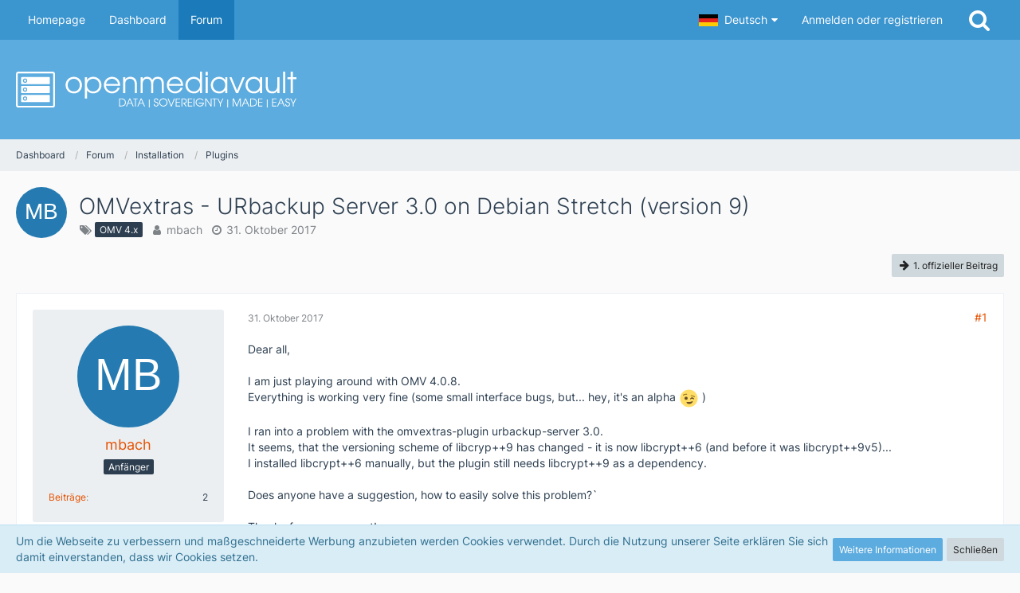

--- FILE ---
content_type: text/html; charset=UTF-8
request_url: https://forum.openmediavault.org/index.php?thread/20328-omvextras-urbackup-server-3-0-on-debian-stretch-version-9/
body_size: 17613
content:







<!DOCTYPE html>
<html dir="ltr" lang="de">

<head>
	<meta charset="utf-8">
		
	<title>OMVextras - URbackup Server 3.0 on Debian Stretch (version 9)  - Plugins - openmediavault</title>
	
	<meta name="viewport" content="width=device-width, initial-scale=1">
<meta name="format-detection" content="telephone=no">
<meta property="og:site_name" content="openmediavault">
<meta property="og:title" content="OMVextras - URbackup Server 3.0 on Debian Stretch (version 9) - openmediavault">
<meta property="og:url" content="https://forum.openmediavault.org/index.php?thread/20328-omvextras-urbackup-server-3-0-on-debian-stretch-version-9/">
<meta property="og:type" content="article">
<meta property="og:description" content="Dear all,

I am just playing around with OMV 4.0.8.
Everything is working very fine (some small interface bugs, but... hey, it&#039;s an alpha   ;)  )

I ran into a problem with the omvextras-plugin urbackup-server 3.0.
It seems, that the versioning scheme of…">
<meta name="description" content="Dear all,

I am just playing around with OMV 4.0.8.
Everything is working very fine (some small interface bugs, but... hey, it&#039;s an alpha   ;)  )

I ran into a problem with the omvextras-plugin urbackup-server 3.0.
It seems, that the versioning scheme of…">
<meta name="keywords" content="Plugin, omv-extras, urbackup-server, libcrypt++9">

<!-- Stylesheets -->
<link rel="stylesheet" type="text/css" href="https://forum.openmediavault.org/wsc/style/style-9.css?m=1759664597"><link rel="preload" href="https://forum.openmediavault.org/wsc/font/families/Inter/Inter%5Bslnt%2Cwght%5D.woff2?v=1669621494" as="font" crossorigin><link rel="preload" href="https://forum.openmediavault.org/wsc/font/fontawesome-webfont.woff2?v=4.7.0" as="font" crossorigin type="font/woff2">


<script>
	var SID_ARG_2ND	= '';
	var WCF_PATH = 'https://forum.openmediavault.org/wsc/';
	var WSC_API_URL = 'https://forum.openmediavault.org/';
	
	var LANGUAGE_ID = 1;
	var LANGUAGE_USE_INFORMAL_VARIANT = false;
	var TIME_NOW = 1769447797;
	var LAST_UPDATE_TIME = 1744788334;
	var URL_LEGACY_MODE = false;
	var ENABLE_DEBUG_MODE = false;
	var ENABLE_PRODUCTION_DEBUG_MODE = false;
	var ENABLE_DEVELOPER_TOOLS = false;
	var WSC_API_VERSION = 2019;
	var PAGE_TITLE = 'openmediavault';
	
	var REACTION_TYPES = {"1":{"title":"Gef\u00e4llt mir","renderedIcon":"<img\n\tsrc=\"https:\/\/forum.openmediavault.org\/wsc\/images\/reaction\/1-1f44d.png\"\n\talt=\"Gef\u00e4llt mir\"\n\tclass=\"reactionType\"\n\tdata-reaction-type-id=\"1\"\n>","iconPath":"https:\/\/forum.openmediavault.org\/wsc\/images\/reaction\/1-1f44d.png","showOrder":1,"reactionTypeID":1,"isAssignable":1},"2":{"title":"Danke","renderedIcon":"<img\n\tsrc=\"https:\/\/forum.openmediavault.org\/wsc\/images\/reaction\/thanks.svg\"\n\talt=\"Danke\"\n\tclass=\"reactionType\"\n\tdata-reaction-type-id=\"2\"\n>","iconPath":"https:\/\/forum.openmediavault.org\/wsc\/images\/reaction\/thanks.svg","showOrder":2,"reactionTypeID":2,"isAssignable":1},"3":{"title":"Haha","renderedIcon":"<img\n\tsrc=\"https:\/\/forum.openmediavault.org\/wsc\/images\/reaction\/haha.svg\"\n\talt=\"Haha\"\n\tclass=\"reactionType\"\n\tdata-reaction-type-id=\"3\"\n>","iconPath":"https:\/\/forum.openmediavault.org\/wsc\/images\/reaction\/haha.svg","showOrder":3,"reactionTypeID":3,"isAssignable":1},"4":{"title":"Verwirrend","renderedIcon":"<img\n\tsrc=\"https:\/\/forum.openmediavault.org\/wsc\/images\/reaction\/confused.svg\"\n\talt=\"Verwirrend\"\n\tclass=\"reactionType\"\n\tdata-reaction-type-id=\"4\"\n>","iconPath":"https:\/\/forum.openmediavault.org\/wsc\/images\/reaction\/confused.svg","showOrder":4,"reactionTypeID":4,"isAssignable":1},"5":{"title":"Traurig","renderedIcon":"<img\n\tsrc=\"https:\/\/forum.openmediavault.org\/wsc\/images\/reaction\/sad.svg\"\n\talt=\"Traurig\"\n\tclass=\"reactionType\"\n\tdata-reaction-type-id=\"5\"\n>","iconPath":"https:\/\/forum.openmediavault.org\/wsc\/images\/reaction\/sad.svg","showOrder":5,"reactionTypeID":5,"isAssignable":1},"6":{"title":"Gef\u00e4llt mir nicht","renderedIcon":"<img\n\tsrc=\"https:\/\/forum.openmediavault.org\/wsc\/images\/reaction\/thumbsDown.svg\"\n\talt=\"Gef\u00e4llt mir nicht\"\n\tclass=\"reactionType\"\n\tdata-reaction-type-id=\"6\"\n>","iconPath":"https:\/\/forum.openmediavault.org\/wsc\/images\/reaction\/thumbsDown.svg","showOrder":6,"reactionTypeID":6,"isAssignable":1}};
	
	</script>

<script src="https://forum.openmediavault.org/wsc/js/WoltLabSuite.Core.min.js?v=1744788334"></script>
<script>
requirejs.config({
	baseUrl: 'https://forum.openmediavault.org/wsc/js',
	urlArgs: 't=1744788334'
	
});

window.addEventListener('pageshow', function(event) {
	if (event.persisted) {
		window.location.reload();
	}
});

</script>
<script src="https://forum.openmediavault.org/wsc/js/WoltLabSuite.Forum.min.js?v=1744788334"></script>
<noscript>
	<style>
		.jsOnly {
			display: none !important;
		}
		
		.noJsOnly {
			display: block !important;
		}
	</style>
</noscript>

<script type="application/ld+json">
{
"@context": "http://schema.org",
"@type": "WebSite",
"url": "https:\/\/forum.openmediavault.org\/wsc\/",
"potentialAction": {
"@type": "SearchAction",
"target": "https:\/\/forum.openmediavault.org\/wsc\/index.php?search\/&q={search_term_string}",
"query-input": "required name=search_term_string"
}
}
</script>

<!-- Icons -->
<link rel="apple-touch-icon" sizes="180x180" href="https://forum.openmediavault.org/wsc/images/style-9/apple-touch-icon.png">
<link rel="manifest" href="https://forum.openmediavault.org/wsc/images/style-9/manifest.json">
<link rel="shortcut icon" href="https://forum.openmediavault.org/wsc/images/style-9/favicon.ico">
<meta name="msapplication-config" content="https://forum.openmediavault.org/wsc/images/style-9/browserconfig.xml">
<meta name="theme-color" content="#5dacdf">

<link rel="canonical" href="https://forum.openmediavault.org/index.php?thread/20328-omvextras-urbackup-server-3-0-on-debian-stretch-version-9/">
		
					
	
			<script type="application/ld+json">
			{
				"@context": "http://schema.org",
				"@type": "DiscussionForumPosting",
				"@id": "https:\/\/forum.openmediavault.org\/index.php?thread\/20328-omvextras-urbackup-server-3-0-on-debian-stretch-version-9\/",
				"mainEntityOfPage": "https:\/\/forum.openmediavault.org\/index.php?thread\/20328-omvextras-urbackup-server-3-0-on-debian-stretch-version-9\/",
				"headline": "OMVextras - URbackup Server 3.0 on Debian Stretch (version 9)",
				"articleBody": "Dear all,\n\nI am just playing around with OMV 4.0.8.\nEverything is working very fine (some small interface bugs, but... hey, it's an alpha   ;)  )\n\nI ran into a problem with the omvextras-plugin urbackup-server 3.0.\nIt seems, that the versioning scheme of libcryp++9 has changed - it is now libcrypt++6 (and before it was libcrypt++9v5)...\nI installed libcrypt++6 manually, but the plugin still needs libcrypt++9 as a dependency.\n\nDoes anyone have a suggestion, how to easily solve this problem?`\n\nThanks for your support!\n\nCheers, Markus\n\nHere you find the original error message:\n\n(Quelltext, 23 Zeilen)",
				"articleSection": "Plugins",
				"datePublished": "2017-10-31T19:13:09+01:00",
				"dateModified": "2017-10-31T19:13:09+01:00",
				"author": {
					"@type": "Person",
					"name": "mbach"				},
				"image": "https:\/\/forum.openmediavault.org\/wsc\/images\/style-9\/pageLogo-46d07c94.svg",
				"interactionStatistic": {
					"@type": "InteractionCounter",
					"interactionType": "https://schema.org/ReplyAction",
					"userInteractionCount": 13				},
				"publisher": {
					"@type": "Organization",
					"name": "openmediavault",
					"logo": {
						"@type": "ImageObject",
						"url": "https:\/\/forum.openmediavault.org\/wsc\/images\/style-9\/pageLogo-46d07c94.svg",
						"width": 352,
						"height": 45					}
				}
			}
		</script>
		</head>

<body id="tpl_wbb_thread"
	itemscope itemtype="http://schema.org/WebPage" itemid="https://forum.openmediavault.org/index.php?thread/20328-omvextras-urbackup-server-3-0-on-debian-stretch-version-9/"	data-template="thread" data-application="wbb" data-page-id="55" data-page-identifier="com.woltlab.wbb.Thread"	data-board-id="13" data-thread-id="20328"	class="">

<span id="top"></span>

<div id="pageContainer" class="pageContainer">
	
	
	<div id="pageHeaderContainer" class="pageHeaderContainer">
	<header id="pageHeader" class="pageHeader">
		<div id="pageHeaderPanel" class="pageHeaderPanel">
			<div class="layoutBoundary">
				<div class="box mainMenu" data-box-identifier="com.woltlab.wcf.MainMenu">
			
		
	<div class="boxContent">
		<nav aria-label="Hauptmenü">
	<ol class="boxMenu">
		
		
					<li class="" data-identifier="com.woltlab.wcf.generic20">
				<a href="https://www.openmediavault.org" target="_blank" rel="nofollow noopener noreferrer" class="boxMenuLink">
					<span class="boxMenuLinkTitle">Homepage</span>
									</a>
				
				</li>				
									<li class="" data-identifier="com.woltlab.wcf.Dashboard">
				<a href="https://forum.openmediavault.org/wsc/" class="boxMenuLink">
					<span class="boxMenuLinkTitle">Dashboard</span>
									</a>
				
				</li>				
									<li class="active" data-identifier="com.woltlab.wbb.BoardList">
				<a href="https://forum.openmediavault.org/" class="boxMenuLink" aria-current="page">
					<span class="boxMenuLinkTitle">Forum</span>
									</a>
				
				</li>				
																	
		
	</ol>
</nav>	</div>
</div>				
				<nav id="topMenu" class="userPanel">
			<a
			href="https://forum.openmediavault.org/wsc/index.php?login/&amp;url=https%3A%2F%2Fforum.openmediavault.org%2Findex.php%3Fthread%2F20328-omvextras-urbackup-server-3-0-on-debian-stretch-version-9%2F"
			class="userPanelLoginLink jsTooltip"
			title="Anmelden oder registrieren"
			rel="nofollow"
		>
			<span class="icon icon32 fa-sign-in" aria-hidden="true"></span>
		</a>
		
	<ul class="userPanelItems">
									<li id="pageLanguageContainer">
					</li>
						<li id="userLogin">
				<a
					class="loginLink"
					href="https://forum.openmediavault.org/wsc/index.php?login/&amp;url=https%3A%2F%2Fforum.openmediavault.org%2Findex.php%3Fthread%2F20328-omvextras-urbackup-server-3-0-on-debian-stretch-version-9%2F"
					rel="nofollow"
				>Anmelden oder registrieren</a>
			</li>
				
								
							
		<!-- page search -->
		<li>
			<a href="https://forum.openmediavault.org/wsc/index.php?search/" id="userPanelSearchButton" class="jsTooltip" title="Suche"><span class="icon icon32 fa-search"></span> <span>Suche</span></a>
		</li>
	</ul>
</nav>
			</div>
		</div>
		
		<div id="pageHeaderFacade" class="pageHeaderFacade">
			<div class="layoutBoundary">
				<div id="pageHeaderLogo" class="pageHeaderLogo">
		
	<a href="https://forum.openmediavault.org/wsc/" aria-label="openmediavault">
		<img src="https://forum.openmediavault.org/wsc/images/style-9/pageLogo-46d07c94.svg" alt="" class="pageHeaderLogoLarge" height="45" width="352" loading="eager">
		<img src="https://forum.openmediavault.org/wsc/images/style-9/pageLogoMobile.svg" alt="" class="pageHeaderLogoSmall" loading="eager">
		
		
	</a>
</div>
				
					

					
		
			
	
<a href="#" id="pageHeaderSearchMobile" class="pageHeaderSearchMobile" role="button" tabindex="0" aria-expanded="false" aria-label="Suche">
	<span class="icon icon32 fa-search" aria-hidden="true"></span>
</a>

<div id="pageHeaderSearch" class="pageHeaderSearch">
	<form method="post" action="https://forum.openmediavault.org/wsc/index.php?search/">
		<div id="pageHeaderSearchInputContainer" class="pageHeaderSearchInputContainer">
			<div class="pageHeaderSearchType dropdown">
				<a href="#" class="button dropdownToggle" id="pageHeaderSearchTypeSelect"><span class="pageHeaderSearchTypeLabel">Dieses Thema</span></a>
				<ul class="dropdownMenu">
					<li><a href="#" data-extended-link="https://forum.openmediavault.org/wsc/index.php?search/&amp;extended=1" data-object-type="everywhere">Alles</a></li>
					<li class="dropdownDivider"></li>
					
											<li><a href="#" data-extended-link="https://forum.openmediavault.org/wsc/index.php?search/&amp;extended=1&amp;type=com.woltlab.wbb.post" data-object-type="com.woltlab.wbb.post" data-parameters='{ "threadID": 20328 }'>Dieses Thema</a></li>		<li><a href="#" data-extended-link="https://forum.openmediavault.org/wsc/index.php?search/&amp;extended=1&amp;type=com.woltlab.wbb.post" data-object-type="com.woltlab.wbb.post" data-parameters='{ "boardID": 13 }'>Dieses Forum</a></li>
						
						<li class="dropdownDivider"></li>
					
					
																													<li><a href="#" data-extended-link="https://forum.openmediavault.org/wsc/index.php?search/&amp;type=com.woltlab.wcf.page&amp;extended=1" data-object-type="com.woltlab.wcf.page">Seiten</a></li>
																																			<li><a href="#" data-extended-link="https://forum.openmediavault.org/wsc/index.php?search/&amp;type=com.woltlab.wbb.post&amp;extended=1" data-object-type="com.woltlab.wbb.post">Forum</a></li>
																
					<li class="dropdownDivider"></li>
					<li><a class="pageHeaderSearchExtendedLink" href="https://forum.openmediavault.org/wsc/index.php?search/&amp;extended=1">Erweiterte Suche</a></li>
				</ul>
			</div>
			
			<input type="search" name="q" id="pageHeaderSearchInput" class="pageHeaderSearchInput" placeholder="Suchbegriff eingeben" autocomplete="off" value="">
			
			<button class="pageHeaderSearchInputButton button" type="submit">
				<span class="icon icon16 fa-search pointer" title="Suche"></span>
			</button>
			
			<div id="pageHeaderSearchParameters"></div>
			
					</div>
	</form>
</div>

	</div>
		</div>
	</header>
	
	
</div>
	
	
	
	
	
	<div class="pageNavigation">
	<div class="layoutBoundary">
			<nav class="breadcrumbs" aria-label="Verlaufsnavigation">
		<ol itemprop="breadcrumb" itemscope itemtype="http://schema.org/BreadcrumbList">
			<li title="Dashboard" itemprop="itemListElement" itemscope itemtype="http://schema.org/ListItem">
							<a href="https://forum.openmediavault.org/wsc/" itemprop="item"><span itemprop="name">Dashboard</span></a>
															<meta itemprop="position" content="1">
																					</li>
														
											<li title="Forum" itemprop="itemListElement" itemscope itemtype="http://schema.org/ListItem">
							<a href="https://forum.openmediavault.org/" itemprop="item"><span itemprop="name">Forum</span></a>
															<meta itemprop="position" content="2">
																					</li>
														
											<li title="Installation" itemprop="itemListElement" itemscope itemtype="http://schema.org/ListItem">
							<a href="https://forum.openmediavault.org/index.php?board/6-installation/" itemprop="item"><span itemprop="name">Installation</span></a>
															<meta itemprop="position" content="3">
																					</li>
														
											<li title="Plugins" itemprop="itemListElement" itemscope itemtype="http://schema.org/ListItem">
							<a href="https://forum.openmediavault.org/index.php?board/13-plugins/" itemprop="item"><span itemprop="name">Plugins</span></a>
															<meta itemprop="position" content="4">
																					</li>
		</ol>
	</nav>
		
		
	</div>
</div>
	
	
	
	<section id="main" class="main" role="main">
		<div class="layoutBoundary">
			
			
			<div id="content" class="content">
								
																<header class="contentHeader messageGroupContentHeader wbbThread" data-thread-id="20328" data-is-closed="0" data-is-deleted="0" data-is-disabled="0" data-is-sticky="0" data-is-announcement="0" data-is-link="0">
		<div class="contentHeaderIcon">
			<img src="[data-uri]" width="64" height="64" alt="" class="userAvatarImage">
									
		</div>

		<div class="contentHeaderTitle">
			<h1 class="contentTitle">OMVextras - URbackup Server 3.0 on Debian Stretch (version 9)</h1>
			<ul class="inlineList contentHeaderMetaData">
				

									<li>
						<span class="icon icon16 fa-tags"></span>
						<ul class="labelList">
							<li><span class="badge label">OMV 4.x</span></li>
						</ul>
					</li>
				

				<li>
					<span class="icon icon16 fa-user"></span>
					<a href="https://forum.openmediavault.org/wsc/index.php?user/9565-mbach/" data-object-id="9565" class="userLink">mbach</a>				</li>

				<li>
					<span class="icon icon16 fa-clock-o"></span>
					<a href="https://forum.openmediavault.org/index.php?thread/20328-omvextras-urbackup-server-3-0-on-debian-stretch-version-9/"><time datetime="2017-10-31T19:13:09+01:00" class="datetime" data-timestamp="1509473589" data-date="31. Oktober 2017" data-time="19:13" data-offset="3600">31. Oktober 2017</time></a>
				</li>

				
				
				
			</ul>
		</div>

		
	</header>
													
				
				
				
				
				

				



    <div class="contentInteraction">
        
                    <div class="contentInteractionButtonContainer">
                                    <div class="contentInteractionButtons">
                        <a href="https://forum.openmediavault.org/index.php?thread/20328-omvextras-urbackup-server-3-0-on-debian-stretch-version-9/&amp;postID=158269#post158269" class="contentInteractionButton button small"><span class="icon icon16 fa-arrow-right"></span> <span>1. offizieller Beitrag</span></a>                    </div>
                
                            </div>
            </div>


	<div class="section">
		<ul
			class="wbbThreadPostList messageList jsClipboardContainer"
			data-is-last-page="true"
			data-last-post-time="1554842055"
			data-page-no="1"
			data-sort-order="ASC"
			data-type="com.woltlab.wbb.post"
		>
													
		


			
		
		
		
	
	
			<li
			id="post158262"
			class="
				anchorFixedHeader
				messageGroupStarter											"
		>
			<article class="wbbPost message messageSidebarOrientationLeft jsClipboardObject jsMessage userOnlineGroupMarking3"
				data-post-id="158262" data-can-edit="0" data-can-edit-inline="0"
				data-is-closed="0" data-is-deleted="0" data-is-disabled="0"
								data-object-id="158262" data-object-type="com.woltlab.wbb.likeablePost" data-user-id="9565"								itemid="https://forum.openmediavault.org/index.php?thread/20328-omvextras-urbackup-server-3-0-on-debian-stretch-version-9/&amp;postID=158262#post158262"
			>
				
					 
		
<aside role="presentation" class="messageSidebar member">
	<div class="messageAuthor">
		
		
								
							<div class="userAvatar">
					<a href="https://forum.openmediavault.org/wsc/index.php?user/9565-mbach/" aria-hidden="true" tabindex="-1"><img src="[data-uri]" width="128" height="128" alt="" class="userAvatarImage"></a>					
									</div>
						
			<div class="messageAuthorContainer">
				<a href="https://forum.openmediavault.org/wsc/index.php?user/9565-mbach/" class="username userLink" data-object-id="9565">
					<span>mbach</span>
				</a>
														
					
							</div>
			
												<div class="userTitle">
						<span class="badge userTitleBadge">Anfänger</span>
					</div>
				
				
							
						</div>
	
			
		
									<div class="userCredits">
					<dl class="plain dataList">
						<dt><a href="https://forum.openmediavault.org/index.php?user-post-list/9565-mbach/" title="Beiträge von mbach" class="jsTooltip">Beiträge</a></dt>
	<dd>2</dd>
					</dl>
				</div>
			
				
		
	</aside>
				
				<div class="messageContent">
					<header class="messageHeader">
						<div class="messageHeaderBox">
							<ul class="messageHeaderMetaData">
								<li><a href="https://forum.openmediavault.org/index.php?thread/20328-omvextras-urbackup-server-3-0-on-debian-stretch-version-9/&amp;postID=158262#post158262" class="permalink messagePublicationTime"><time datetime="2017-10-31T19:13:09+01:00" class="datetime" data-timestamp="1509473589" data-date="31. Oktober 2017" data-time="19:13" data-offset="3600">31. Oktober 2017</time></a></li>
								
								
							</ul>
							
							<ul class="messageStatus">
																																																
								
							</ul>
						</div>
						
						<ul class="messageQuickOptions">
															
														
															<li>
									<a href="https://forum.openmediavault.org/index.php?thread/20328-omvextras-urbackup-server-3-0-on-debian-stretch-version-9/&amp;postID=158262#post158262" class="jsTooltip wsShareButton" title="Teilen" data-link-title="OMVextras - URbackup Server 3.0 on Debian Stretch (version 9)">#1</a>
								</li>
														
														
							
						</ul>
						
						
					</header>
					
					<div class="messageBody">
												
												
						
						
						<div class="messageText">
																													
							<p>Dear all,</p><p><br></p><p>I am just playing around with OMV 4.0.8.<br>Everything is working very fine (some small interface bugs, but... hey, it's an alpha  <img src="https://forum.openmediavault.org/wsc/images/smilies/emojione/1f609.png" alt=";)" title="wink" class="smiley" srcset="https://forum.openmediavault.org/wsc/images/smilies/emojione/1f609@2x.png 2x" height="23" width="23" loading="eager"> )</p><p><br></p><p>I ran into a problem with the omvextras-plugin urbackup-server 3.0.<br>It seems, that the versioning scheme of libcryp++9 has changed - it is now libcrypt++6 (and before it was libcrypt++9v5)...<br>I installed libcrypt++6 manually, but the plugin still needs libcrypt++9 as a dependency.</p><p><br></p><p>Does anyone have a suggestion, how to easily solve this problem?`</p><p><br></p><p>Thanks for your support!</p><p><br></p><p>Cheers, Markus</p><p><br></p><p>Here you find the original error message:<br></p><div class="codeBox collapsibleBbcode jsCollapsibleBbcode  collapsed">
	<div class="codeBoxHeader">
		<div class="codeBoxHeadline">Bash</div>
		
					<span class="toggleButton icon icon24 fa-expand jsTooltip pointer" title="Alles anzeigen" data-title-collapse="Weniger anzeigen" data-title-expand="Alles anzeigen" role="button" tabindex="0"></span>
			</div>
	
		<pre class="codeBoxCode collapsibleBbcodeOverflow"><code class="language-bash"><span class="codeBoxLine" id="#codeLine_1_com_woltlab_wbb_post_158262_fef7a2"><a href="#codeLine_1_com_woltlab_wbb_post_158262_fef7a2" class="lineAnchor" title="1" tabindex="-1" aria-hidden="true"></a><span>Reading package lists...
</span></span><span class="codeBoxLine" id="#codeLine_2_com_woltlab_wbb_post_158262_fef7a2"><a href="#codeLine_2_com_woltlab_wbb_post_158262_fef7a2" class="lineAnchor" title="2" tabindex="-1" aria-hidden="true"></a><span>&gt;&gt;&gt; *************** Error ***************
</span></span><span class="codeBoxLine" id="#codeLine_3_com_woltlab_wbb_post_158262_fef7a2"><a href="#codeLine_3_com_woltlab_wbb_post_158262_fef7a2" class="lineAnchor" title="3" tabindex="-1" aria-hidden="true"></a><span>Failed to execute command &#039;export PATH=/bin:/sbin:/usr/bin:/usr/sbin:/usr/local/bin:/usr/local/sbin; export LANG=C; export DEBIAN_FRONTEND=noninteractive; apt-get --yes --allow-downgrades --allow-change-held-packages --fix-missing --allow-unauthenticated --reinstall install openmediavault-urbackup-server 2&gt;&amp;1&#039; with exit code &#039;100&#039;: Reading package lists...
</span></span><span class="codeBoxLine" id="#codeLine_4_com_woltlab_wbb_post_158262_fef7a2"><a href="#codeLine_4_com_woltlab_wbb_post_158262_fef7a2" class="lineAnchor" title="4" tabindex="-1" aria-hidden="true"></a><span>
</span></span><span class="codeBoxLine" id="#codeLine_5_com_woltlab_wbb_post_158262_fef7a2"><a href="#codeLine_5_com_woltlab_wbb_post_158262_fef7a2" class="lineAnchor" title="5" tabindex="-1" aria-hidden="true"></a><span>
</span></span><span class="codeBoxLine" id="#codeLine_6_com_woltlab_wbb_post_158262_fef7a2"><a href="#codeLine_6_com_woltlab_wbb_post_158262_fef7a2" class="lineAnchor" title="6" tabindex="-1" aria-hidden="true"></a><span>Building dependency tree...
</span></span><span class="codeBoxLine" id="#codeLine_7_com_woltlab_wbb_post_158262_fef7a2"><a href="#codeLine_7_com_woltlab_wbb_post_158262_fef7a2" class="lineAnchor" title="7" tabindex="-1" aria-hidden="true"></a><span>
</span></span><span class="codeBoxLine" id="#codeLine_8_com_woltlab_wbb_post_158262_fef7a2"><a href="#codeLine_8_com_woltlab_wbb_post_158262_fef7a2" class="lineAnchor" title="8" tabindex="-1" aria-hidden="true"></a><span>
</span></span><span class="codeBoxLine" id="#codeLine_9_com_woltlab_wbb_post_158262_fef7a2"><a href="#codeLine_9_com_woltlab_wbb_post_158262_fef7a2" class="lineAnchor" title="9" tabindex="-1" aria-hidden="true"></a><span>Reading state information...
</span></span><span class="codeBoxLine" id="#codeLine_10_com_woltlab_wbb_post_158262_fef7a2"><a href="#codeLine_10_com_woltlab_wbb_post_158262_fef7a2" class="lineAnchor" title="10" tabindex="-1" aria-hidden="true"></a><span>
</span></span><span class="codeBoxLine" id="#codeLine_11_com_woltlab_wbb_post_158262_fef7a2"><a href="#codeLine_11_com_woltlab_wbb_post_158262_fef7a2" class="lineAnchor" title="11" tabindex="-1" aria-hidden="true"></a><span>
</span></span><span class="codeBoxLine" id="#codeLine_12_com_woltlab_wbb_post_158262_fef7a2"><a href="#codeLine_12_com_woltlab_wbb_post_158262_fef7a2" class="lineAnchor" title="12" tabindex="-1" aria-hidden="true"></a><span>Some packages could not be installed. This may mean that you have
</span></span><span class="codeBoxLine" id="#codeLine_13_com_woltlab_wbb_post_158262_fef7a2"><a href="#codeLine_13_com_woltlab_wbb_post_158262_fef7a2" class="lineAnchor" title="13" tabindex="-1" aria-hidden="true"></a><span>requested an impossible situation or if you are using the unstable
</span></span><span class="codeBoxLine" id="#codeLine_14_com_woltlab_wbb_post_158262_fef7a2"><a href="#codeLine_14_com_woltlab_wbb_post_158262_fef7a2" class="lineAnchor" title="14" tabindex="-1" aria-hidden="true"></a><span>distribution that some required packages have not yet been created
</span></span><span class="codeBoxLine" id="#codeLine_15_com_woltlab_wbb_post_158262_fef7a2"><a href="#codeLine_15_com_woltlab_wbb_post_158262_fef7a2" class="lineAnchor" title="15" tabindex="-1" aria-hidden="true"></a><span>or been moved out of Incoming.
</span></span><span class="codeBoxLine" id="#codeLine_16_com_woltlab_wbb_post_158262_fef7a2"><a href="#codeLine_16_com_woltlab_wbb_post_158262_fef7a2" class="lineAnchor" title="16" tabindex="-1" aria-hidden="true"></a><span>The following information may help to resolve the situation:
</span></span><span class="codeBoxLine" id="#codeLine_17_com_woltlab_wbb_post_158262_fef7a2"><a href="#codeLine_17_com_woltlab_wbb_post_158262_fef7a2" class="lineAnchor" title="17" tabindex="-1" aria-hidden="true"></a><span>
</span></span><span class="codeBoxLine" id="#codeLine_18_com_woltlab_wbb_post_158262_fef7a2"><a href="#codeLine_18_com_woltlab_wbb_post_158262_fef7a2" class="lineAnchor" title="18" tabindex="-1" aria-hidden="true"></a><span>
</span></span><span class="codeBoxLine" id="#codeLine_19_com_woltlab_wbb_post_158262_fef7a2"><a href="#codeLine_19_com_woltlab_wbb_post_158262_fef7a2" class="lineAnchor" title="19" tabindex="-1" aria-hidden="true"></a><span>The following packages have unmet dependencies:
</span></span><span class="codeBoxLine" id="#codeLine_20_com_woltlab_wbb_post_158262_fef7a2"><a href="#codeLine_20_com_woltlab_wbb_post_158262_fef7a2" class="lineAnchor" title="20" tabindex="-1" aria-hidden="true"></a><span> openmediavault-urbackup-server : Depends: libcrypto++9 but it is not installable
</span></span><span class="codeBoxLine" id="#codeLine_21_com_woltlab_wbb_post_158262_fef7a2"><a href="#codeLine_21_com_woltlab_wbb_post_158262_fef7a2" class="lineAnchor" title="21" tabindex="-1" aria-hidden="true"></a><span>                                  Depends: urbackup-server but it is not going to be installed
</span></span><span class="codeBoxLine" id="#codeLine_22_com_woltlab_wbb_post_158262_fef7a2"><a href="#codeLine_22_com_woltlab_wbb_post_158262_fef7a2" class="lineAnchor" title="22" tabindex="-1" aria-hidden="true"></a><span>E: Unable to correct problems, you have held broken packages.
</span></span><span class="codeBoxLine" id="#codeLine_23_com_woltlab_wbb_post_158262_fef7a2"><a href="#codeLine_23_com_woltlab_wbb_post_158262_fef7a2" class="lineAnchor" title="23" tabindex="-1" aria-hidden="true"></a><span>&lt;&lt;&lt; *************************************</span></span></code></pre>
	
			<span class="toggleButton" data-title-collapse="Weniger anzeigen" data-title-expand="Alles anzeigen">Alles anzeigen</span>
	</div>
	</div>
						
						
					</div>
					
					<footer class="messageFooter">
												
												
						
						
						<div class="messageFooterNotes">
														
														
														
														
							
						</div>
						
						<div class="messageFooterGroup">
							
															        	<a href="#" class="reactionSummaryList jsOnly jsTooltip" data-object-type="com.woltlab.wbb.likeablePost" data-object-id="158262" title="Reaktionen auflisten" style="display: none;">
			</a>
							
							<ul class="messageFooterButtonsExtra buttonList smallButtons jsMobileNavigationExtra">
																																								
							</ul>
							
							<ul class="messageFooterButtons buttonList smallButtons jsMobileNavigation">
																<li class="jsQuoteMessage" data-object-id="158262" data-is-quoted="0"><a href="#" title="Zitieren" class="button jsTooltip"><span class="icon icon16 fa-quote-left"></span> <span class="invisible">Zitieren</span></a></li>																								
							</ul>
						</div>

						
					</footer>
				</div>
			</article>
		</li>
		
	
	
						
				
					
							
		
		
		
	
	
			<li
			id="post158269"
			class="
				anchorFixedHeader
												wbbPostOfficial			"
		>
			<article class="wbbPost message messageSidebarOrientationLeft jsClipboardObject jsMessage userOnlineGroupMarking5"
				data-post-id="158269" data-can-edit="0" data-can-edit-inline="0"
				data-is-closed="0" data-is-deleted="0" data-is-disabled="0"
								data-object-id="158269" data-object-type="com.woltlab.wbb.likeablePost" data-user-id="4556"								itemid="https://forum.openmediavault.org/index.php?thread/20328-omvextras-urbackup-server-3-0-on-debian-stretch-version-9/&amp;postID=158269#post158269"
			>
				
				
<aside role="presentation" class="messageSidebar userOnline member">
	<div class="messageAuthor">
		
		
								
							<div class="userAvatar">
					<a href="https://forum.openmediavault.org/wsc/index.php?user/4556-ryecoaaron/" aria-hidden="true" tabindex="-1"><img src="https://forum.openmediavault.org/wsc/images/avatars/55/188-55886bfa1a2eaca5fb1222b12e50a81cfaefd776.webp" width="128" height="128" alt="" class="userAvatarImage" loading="lazy"></a>					
					<span class="badge green badgeOnline" title="ryecoaaron ist online">Online</span>				</div>
						
			<div class="messageAuthorContainer">
				<a href="https://forum.openmediavault.org/wsc/index.php?user/4556-ryecoaaron/" class="username userLink" data-object-id="4556">
					<span>ryecoaaron</span>
				</a>
														
					
							</div>
			
												<div class="userTitle">
						<span class="badge userTitleBadge blue">Moderator</span>
					</div>
				
				
							
						</div>
	
			
		
									<div class="userCredits">
					<dl class="plain dataList">
						<dt><a href="https://forum.openmediavault.org/wsc/index.php?user/4556-ryecoaaron/#likes" class="jsTooltip" title="Erhaltene Reaktionen von ryecoaaron">Reaktionen</a></dt>
								<dd>6.886</dd>
														
														
														
														
								<dt><a href="https://forum.openmediavault.org/index.php?user-post-list/4556-ryecoaaron/" title="Beiträge von ryecoaaron" class="jsTooltip">Beiträge</a></dt>
	<dd>44.353</dd>
					</dl>
				</div>
			
				
		
	</aside>
				
				<div class="messageContent">
					<header class="messageHeader">
						<div class="messageHeaderBox">
							<ul class="messageHeaderMetaData">
								<li><a href="https://forum.openmediavault.org/index.php?thread/20328-omvextras-urbackup-server-3-0-on-debian-stretch-version-9/&amp;postID=158269#post158269" class="permalink messagePublicationTime"><time datetime="2017-10-31T19:53:07+01:00" class="datetime" data-timestamp="1509475987" data-date="31. Oktober 2017" data-time="19:53" data-offset="3600">31. Oktober 2017</time></a></li>
								
								
							</ul>
							
							<ul class="messageStatus">
																																								<li><span class="badge label blue jsIconOfficial">Offizieller Beitrag</span></li>								
								
							</ul>
						</div>
						
						<ul class="messageQuickOptions">
															
														
															<li>
									<a href="https://forum.openmediavault.org/index.php?thread/20328-omvextras-urbackup-server-3-0-on-debian-stretch-version-9/&amp;postID=158269#post158269" class="jsTooltip wsShareButton" title="Teilen" data-link-title="OMVextras - URbackup Server 3.0 on Debian Stretch (version 9)">#2</a>
								</li>
														
														
							
						</ul>
						
						
					</header>
					
					<div class="messageBody">
												
												
						
						
						<div class="messageText">
														
							<blockquote class="quoteBox collapsibleBbcode jsCollapsibleBbcode" cite="https://forum.openmediavault.org/index.php/Thread/20328-OMVextras-URbackup-Server-3-0-on-Debian-Stretch-version-9/?postID=158262#post158262">
	<div class="quoteBoxIcon">
					<a href="https://forum.openmediavault.org/wsc/index.php?user/9565-mbach/" class="userLink" data-object-id="9565" aria-hidden="true"><img src="[data-uri]" width="64" height="64" alt="" class="userAvatarImage"></a>
			</div>
	
	<div class="quoteBoxTitle">
		<span class="quoteBoxTitle">
												<a href="https://forum.openmediavault.org/index.php/Thread/20328-OMVextras-URbackup-Server-3-0-on-Debian-Stretch-version-9/?postID=158262#post158262">Zitat von mbach</a>
									</span>
	</div>
	
	<div class="quoteBoxContent">
		<p>Does anyone have a suggestion, how to easily solve this problem?`<br></p>
	</div>
	
	</blockquote><p>I will look at the plugin.</p>						</div>
						
						
					</div>
					
					<footer class="messageFooter">
												
													<div class="messageSignature">
								<div><p>omv 8.0.6-2 synchrony | 6.17 proxmox kernel</p><p>plugins :: omvextrasorg 8.0.2 | kvm 8.0.2 | compose 8.1.2 | cterm 8.0 | borgbackup 8.0.2 | cputemp 8.0 | mergerfs 8.0 | scripts 8.0.1 | writecache 8.1</p><p><br></p><p>omv-extras.org plugins source code and issue tracker - <a href="https://github.com/OpenMediaVault-Plugin-Developers" class="externalURL" target="_blank" rel="nofollow noopener noreferrer ugc">github</a> - <a href="https://forum.openmediavault.org/index.php?thread/52073-links-to-plugin-changelogs/">changelogs</a></p><p><br></p><p>Please try <strong>ctrl-shift-R</strong> and read <a href="https://forum.openmediavault.org/index.php?thread/21269-solutions-to-common-problems/">this</a><strong><u><span style="font-size: 12pt;"><span style="color:#FF0000;"></span></span></u></strong> before posting a question.</p><p>Please put your OMV system details in your signature.<br>Please don't PM for support...  Too many PMs!</p></div>
							</div>
												
						
						
						<div class="messageFooterNotes">
														
														
														
														
							
						</div>
						
						<div class="messageFooterGroup">
							
															        	<a href="#" class="reactionSummaryList jsOnly jsTooltip" data-object-type="com.woltlab.wbb.likeablePost" data-object-id="158269" title="Reaktionen auflisten" style="display: none;">
			</a>
							
							<ul class="messageFooterButtonsExtra buttonList smallButtons jsMobileNavigationExtra">
																																																												<li><a href="https://forum.openmediavault.org/index.php?thread/20328-omvextras-urbackup-server-3-0-on-debian-stretch-version-9/&amp;postID=158349#post158349" title="Nächster offizieller Beitrag" class="button jsTooltip"><span class="icon icon16 fa-arrow-right"></span> <span class="invisible">Nächster offizieller Beitrag</span></a></li>
																									
							</ul>
							
							<ul class="messageFooterButtons buttonList smallButtons jsMobileNavigation">
																<li class="jsQuoteMessage" data-object-id="158269" data-is-quoted="0"><a href="#" title="Zitieren" class="button jsTooltip"><span class="icon icon16 fa-quote-left"></span> <span class="invisible">Zitieren</span></a></li>																								
							</ul>
						</div>

						
					</footer>
				</div>
			</article>
		</li>
		
	
	
										
						
						
						
							
					
							
		
		
		
	
	
			<li
			id="post158277"
			class="
				anchorFixedHeader
				messageGroupStarter											"
		>
			<article class="wbbPost message messageSidebarOrientationLeft jsClipboardObject jsMessage userOnlineGroupMarking3"
				data-post-id="158277" data-can-edit="0" data-can-edit-inline="0"
				data-is-closed="0" data-is-deleted="0" data-is-disabled="0"
								data-object-id="158277" data-object-type="com.woltlab.wbb.likeablePost" data-user-id="9565"								itemid="https://forum.openmediavault.org/index.php?thread/20328-omvextras-urbackup-server-3-0-on-debian-stretch-version-9/&amp;postID=158277#post158277"
			>
				
				
<aside role="presentation" class="messageSidebar member">
	<div class="messageAuthor">
		
		
								
							<div class="userAvatar">
					<a href="https://forum.openmediavault.org/wsc/index.php?user/9565-mbach/" aria-hidden="true" tabindex="-1"><img src="[data-uri]" width="128" height="128" alt="" class="userAvatarImage"></a>					
									</div>
						
			<div class="messageAuthorContainer">
				<a href="https://forum.openmediavault.org/wsc/index.php?user/9565-mbach/" class="username userLink" data-object-id="9565">
					<span>mbach</span>
				</a>
														
					
							</div>
			
												<div class="userTitle">
						<span class="badge userTitleBadge">Anfänger</span>
					</div>
				
				
							
						</div>
	
			
		
									<div class="userCredits">
					<dl class="plain dataList">
						<dt><a href="https://forum.openmediavault.org/index.php?user-post-list/9565-mbach/" title="Beiträge von mbach" class="jsTooltip">Beiträge</a></dt>
	<dd>2</dd>
					</dl>
				</div>
			
				
		
	</aside>
				
				<div class="messageContent">
					<header class="messageHeader">
						<div class="messageHeaderBox">
							<ul class="messageHeaderMetaData">
								<li><a href="https://forum.openmediavault.org/index.php?thread/20328-omvextras-urbackup-server-3-0-on-debian-stretch-version-9/&amp;postID=158277#post158277" class="permalink messagePublicationTime"><time datetime="2017-10-31T21:29:15+01:00" class="datetime" data-timestamp="1509481755" data-date="31. Oktober 2017" data-time="21:29" data-offset="3600">31. Oktober 2017</time></a></li>
								
								
							</ul>
							
							<ul class="messageStatus">
																																																
								
							</ul>
						</div>
						
						<ul class="messageQuickOptions">
															
														
															<li>
									<a href="https://forum.openmediavault.org/index.php?thread/20328-omvextras-urbackup-server-3-0-on-debian-stretch-version-9/&amp;postID=158277#post158277" class="jsTooltip wsShareButton" title="Teilen" data-link-title="OMVextras - URbackup Server 3.0 on Debian Stretch (version 9)">#3</a>
								</li>
														
														
							
						</ul>
						
						
					</header>
					
					<div class="messageBody">
												
												
						
						
						<div class="messageText">
														
							<p>Thanks! That would be a great help.</p><p><br></p><p>Markus</p>						</div>
						
						
					</div>
					
					<footer class="messageFooter">
												
												
						
						
						<div class="messageFooterNotes">
														
														
														
														
							
						</div>
						
						<div class="messageFooterGroup">
							
															        	<a href="#" class="reactionSummaryList jsOnly jsTooltip" data-object-type="com.woltlab.wbb.likeablePost" data-object-id="158277" title="Reaktionen auflisten" style="display: none;">
			</a>
							
							<ul class="messageFooterButtonsExtra buttonList smallButtons jsMobileNavigationExtra">
																																								
							</ul>
							
							<ul class="messageFooterButtons buttonList smallButtons jsMobileNavigation">
																<li class="jsQuoteMessage" data-object-id="158277" data-is-quoted="0"><a href="#" title="Zitieren" class="button jsTooltip"><span class="icon icon16 fa-quote-left"></span> <span class="invisible">Zitieren</span></a></li>																								
							</ul>
						</div>

						
					</footer>
				</div>
			</article>
		</li>
		
	
	
									
												<li>
						<div class="wcfAdLocation wbbAdLocationPostList wbbAdLocationAfterEvery3rdPost"><div><script async src="https://pagead2.googlesyndication.com/pagead/js/adsbygoogle.js"></script>
<!-- 728x90 minimalistic -->
<ins class="adsbygoogle"
     style="display:inline-block;width:728px;height:90px"
     data-ad-client="ca-pub-3480015648581648"
     data-ad-slot="3470404608"></ins>
<script>
     (adsbygoogle = window.adsbygoogle || []).push({});
</script></div></div>
					</li>
				
						
						
							
					
							
		
		
		
	
	
			<li
			id="post158349"
			class="
				anchorFixedHeader
												wbbPostOfficial			"
		>
			<article class="wbbPost message messageSidebarOrientationLeft jsClipboardObject jsMessage userOnlineGroupMarking5"
				data-post-id="158349" data-can-edit="0" data-can-edit-inline="0"
				data-is-closed="0" data-is-deleted="0" data-is-disabled="0"
								data-object-id="158349" data-object-type="com.woltlab.wbb.likeablePost" data-user-id="4556"								itemid="https://forum.openmediavault.org/index.php?thread/20328-omvextras-urbackup-server-3-0-on-debian-stretch-version-9/&amp;postID=158349#post158349"
			>
				
				
<aside role="presentation" class="messageSidebar userOnline member">
	<div class="messageAuthor">
		
		
								
							<div class="userAvatar">
					<a href="https://forum.openmediavault.org/wsc/index.php?user/4556-ryecoaaron/" aria-hidden="true" tabindex="-1"><img src="https://forum.openmediavault.org/wsc/images/avatars/55/188-55886bfa1a2eaca5fb1222b12e50a81cfaefd776.webp" width="128" height="128" alt="" class="userAvatarImage" loading="lazy"></a>					
					<span class="badge green badgeOnline" title="ryecoaaron ist online">Online</span>				</div>
						
			<div class="messageAuthorContainer">
				<a href="https://forum.openmediavault.org/wsc/index.php?user/4556-ryecoaaron/" class="username userLink" data-object-id="4556">
					<span>ryecoaaron</span>
				</a>
														
					
							</div>
			
												<div class="userTitle">
						<span class="badge userTitleBadge blue">Moderator</span>
					</div>
				
				
							
						</div>
	
			
		
									<div class="userCredits">
					<dl class="plain dataList">
						<dt><a href="https://forum.openmediavault.org/wsc/index.php?user/4556-ryecoaaron/#likes" class="jsTooltip" title="Erhaltene Reaktionen von ryecoaaron">Reaktionen</a></dt>
								<dd>6.886</dd>
														
														
														
														
								<dt><a href="https://forum.openmediavault.org/index.php?user-post-list/4556-ryecoaaron/" title="Beiträge von ryecoaaron" class="jsTooltip">Beiträge</a></dt>
	<dd>44.353</dd>
					</dl>
				</div>
			
				
		
	</aside>
				
				<div class="messageContent">
					<header class="messageHeader">
						<div class="messageHeaderBox">
							<ul class="messageHeaderMetaData">
								<li><a href="https://forum.openmediavault.org/index.php?thread/20328-omvextras-urbackup-server-3-0-on-debian-stretch-version-9/&amp;postID=158349#post158349" class="permalink messagePublicationTime"><time datetime="2017-11-01T17:15:18+01:00" class="datetime" data-timestamp="1509552918" data-date="1. November 2017" data-time="17:15" data-offset="3600">1. November 2017</time></a></li>
								
								
							</ul>
							
							<ul class="messageStatus">
																																								<li><span class="badge label blue jsIconOfficial">Offizieller Beitrag</span></li>								
								
							</ul>
						</div>
						
						<ul class="messageQuickOptions">
															
														
															<li>
									<a href="https://forum.openmediavault.org/index.php?thread/20328-omvextras-urbackup-server-3-0-on-debian-stretch-version-9/&amp;postID=158349#post158349" class="jsTooltip wsShareButton" title="Teilen" data-link-title="OMVextras - URbackup Server 3.0 on Debian Stretch (version 9)">#4</a>
								</li>
														
														
							
						</ul>
						
						
					</header>
					
					<div class="messageBody">
												
												
						
						
						<div class="messageText">
														
							<blockquote class="quoteBox collapsibleBbcode jsCollapsibleBbcode" cite="https://forum.openmediavault.org/index.php/Thread/20328-OMVextras-URbackup-Server-3-0-on-Debian-Stretch-version-9/?postID=158277#post158277">
	<div class="quoteBoxIcon">
					<a href="https://forum.openmediavault.org/wsc/index.php?user/9565-mbach/" class="userLink" data-object-id="9565" aria-hidden="true"><img src="[data-uri]" width="64" height="64" alt="" class="userAvatarImage"></a>
			</div>
	
	<div class="quoteBoxTitle">
		<span class="quoteBoxTitle">
												<a href="https://forum.openmediavault.org/index.php/Thread/20328-OMVextras-URbackup-Server-3-0-on-Debian-Stretch-version-9/?postID=158277#post158277">Zitat von mbach</a>
									</span>
	</div>
	
	<div class="quoteBoxContent">
		<p>Thanks! That would be a great help.<br></p>
	</div>
	
	</blockquote><p>I can't really fix this since the urbackup package requires libcrypto++9 as well and that package isn't available in Debian Stretch.  I guess I will have to see if I can build libcrypto++9 on stretch.</p>						</div>
						
						
					</div>
					
					<footer class="messageFooter">
												
													<div class="messageSignature">
								<div><p>omv 8.0.6-2 synchrony | 6.17 proxmox kernel</p><p>plugins :: omvextrasorg 8.0.2 | kvm 8.0.2 | compose 8.1.2 | cterm 8.0 | borgbackup 8.0.2 | cputemp 8.0 | mergerfs 8.0 | scripts 8.0.1 | writecache 8.1</p><p><br></p><p>omv-extras.org plugins source code and issue tracker - <a href="https://github.com/OpenMediaVault-Plugin-Developers" class="externalURL" target="_blank" rel="nofollow noopener noreferrer ugc">github</a> - <a href="https://forum.openmediavault.org/index.php?thread/52073-links-to-plugin-changelogs/">changelogs</a></p><p><br></p><p>Please try <strong>ctrl-shift-R</strong> and read <a href="https://forum.openmediavault.org/index.php?thread/21269-solutions-to-common-problems/">this</a><strong><u><span style="font-size: 12pt;"><span style="color:#FF0000;"></span></span></u></strong> before posting a question.</p><p>Please put your OMV system details in your signature.<br>Please don't PM for support...  Too many PMs!</p></div>
							</div>
												
						
						
						<div class="messageFooterNotes">
														
														
														
														
							
						</div>
						
						<div class="messageFooterGroup">
							
															        	<a href="#" class="reactionSummaryList jsOnly jsTooltip" data-object-type="com.woltlab.wbb.likeablePost" data-object-id="158349" title="Reaktionen auflisten" style="display: none;">
			</a>
							
							<ul class="messageFooterButtonsExtra buttonList smallButtons jsMobileNavigationExtra">
																																																			<li><a href="https://forum.openmediavault.org/index.php?thread/20328-omvextras-urbackup-server-3-0-on-debian-stretch-version-9/&amp;postID=158269#post158269" title="Vorheriger offizieller Beitrag" class="button jsTooltip"><span class="icon icon16 fa-arrow-left"></span> <span class="invisible">Vorheriger offizieller Beitrag</span></a></li>
																												<li><a href="https://forum.openmediavault.org/index.php?thread/20328-omvextras-urbackup-server-3-0-on-debian-stretch-version-9/&amp;postID=160253#post160253" title="Nächster offizieller Beitrag" class="button jsTooltip"><span class="icon icon16 fa-arrow-right"></span> <span class="invisible">Nächster offizieller Beitrag</span></a></li>
																									
							</ul>
							
							<ul class="messageFooterButtons buttonList smallButtons jsMobileNavigation">
																<li class="jsQuoteMessage" data-object-id="158349" data-is-quoted="0"><a href="#" title="Zitieren" class="button jsTooltip"><span class="icon icon16 fa-quote-left"></span> <span class="invisible">Zitieren</span></a></li>																								
							</ul>
						</div>

						
					</footer>
				</div>
			</article>
		</li>
		
	
	
										
						
						
						
							
					
							
		
		
		
	
	
			<li
			id="post160245"
			class="
				anchorFixedHeader
															"
		>
			<article class="wbbPost message messageSidebarOrientationLeft jsClipboardObject jsMessage userOnlineGroupMarking15"
				data-post-id="160245" data-can-edit="0" data-can-edit-inline="0"
				data-is-closed="0" data-is-deleted="0" data-is-disabled="0"
								data-object-id="160245" data-object-type="com.woltlab.wbb.likeablePost" data-user-id="2558"								itemid="https://forum.openmediavault.org/index.php?thread/20328-omvextras-urbackup-server-3-0-on-debian-stretch-version-9/&amp;postID=160245#post160245"
			>
				
				
<aside role="presentation" class="messageSidebar member">
	<div class="messageAuthor">
		
		
								
							<div class="userAvatar">
					<a href="https://forum.openmediavault.org/wsc/index.php?user/2558-themadman206/" aria-hidden="true" tabindex="-1"><img src="https://forum.openmediavault.org/wsc/images/avatars/81/982-81a1a2a1d877970ed055e238be154d0fca8e994b.webp" width="128" height="128" alt="" class="userAvatarImage" loading="lazy"></a>					
									</div>
						
			<div class="messageAuthorContainer">
				<a href="https://forum.openmediavault.org/wsc/index.php?user/2558-themadman206/" class="username userLink" data-object-id="2558">
					<span>themadman206</span>
				</a>
														
					
							</div>
			
												<div class="userTitle">
						<span class="badge userTitleBadge">Anfänger</span>
					</div>
				
				
							
						</div>
	
			
		
									<div class="userCredits">
					<dl class="plain dataList">
						<dt><a href="https://forum.openmediavault.org/index.php?user-post-list/2558-themadman206/" title="Beiträge von themadman206" class="jsTooltip">Beiträge</a></dt>
	<dd>31</dd>
					</dl>
				</div>
			
				
		
	</aside>
				
				<div class="messageContent">
					<header class="messageHeader">
						<div class="messageHeaderBox">
							<ul class="messageHeaderMetaData">
								<li><a href="https://forum.openmediavault.org/index.php?thread/20328-omvextras-urbackup-server-3-0-on-debian-stretch-version-9/&amp;postID=160245#post160245" class="permalink messagePublicationTime"><time datetime="2017-11-18T01:17:09+01:00" class="datetime" data-timestamp="1510964229" data-date="18. November 2017" data-time="01:17" data-offset="3600">18. November 2017</time></a></li>
								
								
							</ul>
							
							<ul class="messageStatus">
																																																
								
							</ul>
						</div>
						
						<ul class="messageQuickOptions">
															
														
															<li>
									<a href="https://forum.openmediavault.org/index.php?thread/20328-omvextras-urbackup-server-3-0-on-debian-stretch-version-9/&amp;postID=160245#post160245" class="jsTooltip wsShareButton" title="Teilen" data-link-title="OMVextras - URbackup Server 3.0 on Debian Stretch (version 9)">#5</a>
								</li>
														
														
							
						</ul>
						
						
					</header>
					
					<div class="messageBody">
												
												
						
						
						<div class="messageText">
														
							<p>Any Update? I just tried this on OMV-4.0.10 and its still giving the same errors. Im going to spin up a windows VM to run Urbackup until the plugin is working again.</p>						</div>
						
						
					</div>
					
					<footer class="messageFooter">
												
												
						
						
						<div class="messageFooterNotes">
														
														
														
														
							
						</div>
						
						<div class="messageFooterGroup">
							
															        	<a href="#" class="reactionSummaryList jsOnly jsTooltip" data-object-type="com.woltlab.wbb.likeablePost" data-object-id="160245" title="Reaktionen auflisten" style="display: none;">
			</a>
							
							<ul class="messageFooterButtonsExtra buttonList smallButtons jsMobileNavigationExtra">
																																								
							</ul>
							
							<ul class="messageFooterButtons buttonList smallButtons jsMobileNavigation">
																<li class="jsQuoteMessage" data-object-id="160245" data-is-quoted="0"><a href="#" title="Zitieren" class="button jsTooltip"><span class="icon icon16 fa-quote-left"></span> <span class="invisible">Zitieren</span></a></li>																								
							</ul>
						</div>

						
					</footer>
				</div>
			</article>
		</li>
		
	
	
									
						
							
						
							
					
							
		
		
		
	
	
			<li
			id="post160253"
			class="
				anchorFixedHeader
												wbbPostOfficial			"
		>
			<article class="wbbPost message messageSidebarOrientationLeft jsClipboardObject jsMessage userOnlineGroupMarking5"
				data-post-id="160253" data-can-edit="0" data-can-edit-inline="0"
				data-is-closed="0" data-is-deleted="0" data-is-disabled="0"
								data-object-id="160253" data-object-type="com.woltlab.wbb.likeablePost" data-user-id="4556"								itemid="https://forum.openmediavault.org/index.php?thread/20328-omvextras-urbackup-server-3-0-on-debian-stretch-version-9/&amp;postID=160253#post160253"
			>
				
				
<aside role="presentation" class="messageSidebar userOnline member">
	<div class="messageAuthor">
		
		
								
							<div class="userAvatar">
					<a href="https://forum.openmediavault.org/wsc/index.php?user/4556-ryecoaaron/" aria-hidden="true" tabindex="-1"><img src="https://forum.openmediavault.org/wsc/images/avatars/55/188-55886bfa1a2eaca5fb1222b12e50a81cfaefd776.webp" width="128" height="128" alt="" class="userAvatarImage" loading="lazy"></a>					
					<span class="badge green badgeOnline" title="ryecoaaron ist online">Online</span>				</div>
						
			<div class="messageAuthorContainer">
				<a href="https://forum.openmediavault.org/wsc/index.php?user/4556-ryecoaaron/" class="username userLink" data-object-id="4556">
					<span>ryecoaaron</span>
				</a>
														
					
							</div>
			
												<div class="userTitle">
						<span class="badge userTitleBadge blue">Moderator</span>
					</div>
				
				
							
						</div>
	
			
		
									<div class="userCredits">
					<dl class="plain dataList">
						<dt><a href="https://forum.openmediavault.org/wsc/index.php?user/4556-ryecoaaron/#likes" class="jsTooltip" title="Erhaltene Reaktionen von ryecoaaron">Reaktionen</a></dt>
								<dd>6.886</dd>
														
														
														
														
								<dt><a href="https://forum.openmediavault.org/index.php?user-post-list/4556-ryecoaaron/" title="Beiträge von ryecoaaron" class="jsTooltip">Beiträge</a></dt>
	<dd>44.353</dd>
					</dl>
				</div>
			
				
		
	</aside>
				
				<div class="messageContent">
					<header class="messageHeader">
						<div class="messageHeaderBox">
							<ul class="messageHeaderMetaData">
								<li><a href="https://forum.openmediavault.org/index.php?thread/20328-omvextras-urbackup-server-3-0-on-debian-stretch-version-9/&amp;postID=160253#post160253" class="permalink messagePublicationTime"><time datetime="2017-11-18T02:44:31+01:00" class="datetime" data-timestamp="1510969471" data-date="18. November 2017" data-time="02:44" data-offset="3600">18. November 2017</time></a></li>
								
								
							</ul>
							
							<ul class="messageStatus">
																																								<li><span class="badge label blue jsIconOfficial">Offizieller Beitrag</span></li>								
								
							</ul>
						</div>
						
						<ul class="messageQuickOptions">
															
														
															<li>
									<a href="https://forum.openmediavault.org/index.php?thread/20328-omvextras-urbackup-server-3-0-on-debian-stretch-version-9/&amp;postID=160253#post160253" class="jsTooltip wsShareButton" title="Teilen" data-link-title="OMVextras - URbackup Server 3.0 on Debian Stretch (version 9)">#6</a>
								</li>
														
														
							
						</ul>
						
						
					</header>
					
					<div class="messageBody">
												
												
						
						
						<div class="messageText">
														
							<blockquote class="quoteBox collapsibleBbcode jsCollapsibleBbcode" cite="https://forum.openmediavault.org/index.php/Thread/20328-OMVextras-URbackup-Server-3-0-on-Debian-Stretch-version-9/?postID=160245#post160245">
	<div class="quoteBoxIcon">
					<a href="https://forum.openmediavault.org/wsc/index.php?user/2558-themadman206/" class="userLink" data-object-id="2558" aria-hidden="true"><img src="https://forum.openmediavault.org/wsc/images/avatars/81/982-81a1a2a1d877970ed055e238be154d0fca8e994b.webp" width="64" height="64" alt="" class="userAvatarImage" loading="lazy"></a>
			</div>
	
	<div class="quoteBoxTitle">
		<span class="quoteBoxTitle">
												<a href="https://forum.openmediavault.org/index.php/Thread/20328-OMVextras-URbackup-Server-3-0-on-Debian-Stretch-version-9/?postID=160245#post160245">Zitat von themadman206</a>
									</span>
	</div>
	
	<div class="quoteBoxContent">
		<p>Any Update? I just tried this on OMV-4.0.10 and its still giving the same errors.<br></p>
	</div>
	
	</blockquote><p>Nope.  On my list of things to fix, this is pretty low since it works fine on OMV 3.x.</p>						</div>
						
						
					</div>
					
					<footer class="messageFooter">
												
													<div class="messageSignature">
								<div><p>omv 8.0.6-2 synchrony | 6.17 proxmox kernel</p><p>plugins :: omvextrasorg 8.0.2 | kvm 8.0.2 | compose 8.1.2 | cterm 8.0 | borgbackup 8.0.2 | cputemp 8.0 | mergerfs 8.0 | scripts 8.0.1 | writecache 8.1</p><p><br></p><p>omv-extras.org plugins source code and issue tracker - <a href="https://github.com/OpenMediaVault-Plugin-Developers" class="externalURL" target="_blank" rel="nofollow noopener noreferrer ugc">github</a> - <a href="https://forum.openmediavault.org/index.php?thread/52073-links-to-plugin-changelogs/">changelogs</a></p><p><br></p><p>Please try <strong>ctrl-shift-R</strong> and read <a href="https://forum.openmediavault.org/index.php?thread/21269-solutions-to-common-problems/">this</a><strong><u><span style="font-size: 12pt;"><span style="color:#FF0000;"></span></span></u></strong> before posting a question.</p><p>Please put your OMV system details in your signature.<br>Please don't PM for support...  Too many PMs!</p></div>
							</div>
												
						
						
						<div class="messageFooterNotes">
														
														
														
														
							
						</div>
						
						<div class="messageFooterGroup">
							
															        	<a href="#" class="reactionSummaryList jsOnly jsTooltip" data-object-type="com.woltlab.wbb.likeablePost" data-object-id="160253" title="Reaktionen auflisten" style="display: none;">
			</a>
							
							<ul class="messageFooterButtonsExtra buttonList smallButtons jsMobileNavigationExtra">
																																																			<li><a href="https://forum.openmediavault.org/index.php?thread/20328-omvextras-urbackup-server-3-0-on-debian-stretch-version-9/&amp;postID=158349#post158349" title="Vorheriger offizieller Beitrag" class="button jsTooltip"><span class="icon icon16 fa-arrow-left"></span> <span class="invisible">Vorheriger offizieller Beitrag</span></a></li>
																												<li><a href="https://forum.openmediavault.org/index.php?thread/20328-omvextras-urbackup-server-3-0-on-debian-stretch-version-9/&amp;postID=200751#post200751" title="Nächster offizieller Beitrag" class="button jsTooltip"><span class="icon icon16 fa-arrow-right"></span> <span class="invisible">Nächster offizieller Beitrag</span></a></li>
																									
							</ul>
							
							<ul class="messageFooterButtons buttonList smallButtons jsMobileNavigation">
																<li class="jsQuoteMessage" data-object-id="160253" data-is-quoted="0"><a href="#" title="Zitieren" class="button jsTooltip"><span class="icon icon16 fa-quote-left"></span> <span class="invisible">Zitieren</span></a></li>																								
							</ul>
						</div>

						
					</footer>
				</div>
			</article>
		</li>
		
	
	
										
						
												<li>
						<div class="wcfAdLocation wbbAdLocationPostList wbbAdLocationAfterEvery3rdPost"><div><script async src="https://pagead2.googlesyndication.com/pagead/js/adsbygoogle.js"></script>
<!-- 728x90 minimalistic -->
<ins class="adsbygoogle"
     style="display:inline-block;width:728px;height:90px"
     data-ad-client="ca-pub-3480015648581648"
     data-ad-slot="3470404608"></ins>
<script>
     (adsbygoogle = window.adsbygoogle || []).push({});
</script></div></div>
					</li>
				
						
						
							
					
							
		
		
		
	
	
			<li
			id="post160667"
			class="
				anchorFixedHeader
															"
		>
			<article class="wbbPost message messageSidebarOrientationLeft jsClipboardObject jsMessage userOnlineGroupMarking3"
				data-post-id="160667" data-can-edit="0" data-can-edit-inline="0"
				data-is-closed="0" data-is-deleted="0" data-is-disabled="0"
								data-object-id="160667" data-object-type="com.woltlab.wbb.likeablePost" data-user-id="16350"								itemid="https://forum.openmediavault.org/index.php?thread/20328-omvextras-urbackup-server-3-0-on-debian-stretch-version-9/&amp;postID=160667#post160667"
			>
				
				
<aside role="presentation" class="messageSidebar member">
	<div class="messageAuthor">
		
		
								
							<div class="userAvatar">
					<a href="https://forum.openmediavault.org/wsc/index.php?user/16350-villusion/" aria-hidden="true" tabindex="-1"><img src="[data-uri]" width="128" height="128" alt="" class="userAvatarImage"></a>					
									</div>
						
			<div class="messageAuthorContainer">
				<a href="https://forum.openmediavault.org/wsc/index.php?user/16350-villusion/" class="username userLink" data-object-id="16350">
					<span>villusion</span>
				</a>
														
					
							</div>
			
												<div class="userTitle">
						<span class="badge userTitleBadge">Anfänger</span>
					</div>
				
				
							
						</div>
	
			
		
									<div class="userCredits">
					<dl class="plain dataList">
						<dt><a href="https://forum.openmediavault.org/index.php?user-post-list/16350-villusion/" title="Beiträge von villusion" class="jsTooltip">Beiträge</a></dt>
	<dd>1</dd>
					</dl>
				</div>
			
				
		
	</aside>
				
				<div class="messageContent">
					<header class="messageHeader">
						<div class="messageHeaderBox">
							<ul class="messageHeaderMetaData">
								<li><a href="https://forum.openmediavault.org/index.php?thread/20328-omvextras-urbackup-server-3-0-on-debian-stretch-version-9/&amp;postID=160667#post160667" class="permalink messagePublicationTime"><time datetime="2017-11-21T22:41:33+01:00" class="datetime" data-timestamp="1511300493" data-date="21. November 2017" data-time="22:41" data-offset="3600">21. November 2017</time></a></li>
								
								
							</ul>
							
							<ul class="messageStatus">
																																																
								
							</ul>
						</div>
						
						<ul class="messageQuickOptions">
															
														
															<li>
									<a href="https://forum.openmediavault.org/index.php?thread/20328-omvextras-urbackup-server-3-0-on-debian-stretch-version-9/&amp;postID=160667#post160667" class="jsTooltip wsShareButton" title="Teilen" data-link-title="OMVextras - URbackup Server 3.0 on Debian Stretch (version 9)">#7</a>
								</li>
														
														
							
						</ul>
						
						
					</header>
					
					<div class="messageBody">
												
												
						
						
						<div class="messageText">
														
							<p>Seems to work just fine if you manually install libcrypto++9 yourself onto OMV 4.x from an SSH terminal:</p><p><br></p><p><a href="https://packages.debian.org/jessie/amd64/libcrypto++9/download" class="externalURL" target="_blank" rel="nofollow noopener noreferrer ugc">https://packages.debian.org/je…d64/libcrypto++9/download</a></p>						</div>
						
						
					</div>
					
					<footer class="messageFooter">
												
												
						
						
						<div class="messageFooterNotes">
														
														
														
														
							
						</div>
						
						<div class="messageFooterGroup">
							
															        	<a href="#" class="reactionSummaryList jsOnly jsTooltip" data-object-type="com.woltlab.wbb.likeablePost" data-object-id="160667" title="Reaktionen auflisten" style="display: none;">
			</a>
							
							<ul class="messageFooterButtonsExtra buttonList smallButtons jsMobileNavigationExtra">
																																								
							</ul>
							
							<ul class="messageFooterButtons buttonList smallButtons jsMobileNavigation">
																<li class="jsQuoteMessage" data-object-id="160667" data-is-quoted="0"><a href="#" title="Zitieren" class="button jsTooltip"><span class="icon icon16 fa-quote-left"></span> <span class="invisible">Zitieren</span></a></li>																								
							</ul>
						</div>

						
					</footer>
				</div>
			</article>
		</li>
		
	
	
									
						
						
							
					
							
		
		
		
	
	
			<li
			id="post200730"
			class="
				anchorFixedHeader
															"
		>
			<article class="wbbPost message messageSidebarOrientationLeft jsClipboardObject jsMessage userOnlineGroupMarking15"
				data-post-id="200730" data-can-edit="0" data-can-edit-inline="0"
				data-is-closed="0" data-is-deleted="0" data-is-disabled="0"
								data-object-id="200730" data-object-type="com.woltlab.wbb.likeablePost" data-user-id="22855"								itemid="https://forum.openmediavault.org/index.php?thread/20328-omvextras-urbackup-server-3-0-on-debian-stretch-version-9/&amp;postID=200730#post200730"
			>
				
				
<aside role="presentation" class="messageSidebar member">
	<div class="messageAuthor">
		
		
								
							<div class="userAvatar">
					<a href="https://forum.openmediavault.org/wsc/index.php?user/22855-maciekelga/" aria-hidden="true" tabindex="-1"><img src="[data-uri]" width="128" height="128" alt="" class="userAvatarImage"></a>					
									</div>
						
			<div class="messageAuthorContainer">
				<a href="https://forum.openmediavault.org/wsc/index.php?user/22855-maciekelga/" class="username userLink" data-object-id="22855">
					<span>maciekelga</span>
				</a>
														
					
							</div>
			
												<div class="userTitle">
						<span class="badge userTitleBadge">Schüler</span>
					</div>
				
				
							
						</div>
	
			
		
									<div class="userCredits">
					<dl class="plain dataList">
						<dt><a href="https://forum.openmediavault.org/index.php?user-post-list/22855-maciekelga/" title="Beiträge von maciekelga" class="jsTooltip">Beiträge</a></dt>
	<dd>62</dd>
					</dl>
				</div>
			
				
		
	</aside>
				
				<div class="messageContent">
					<header class="messageHeader">
						<div class="messageHeaderBox">
							<ul class="messageHeaderMetaData">
								<li><a href="https://forum.openmediavault.org/index.php?thread/20328-omvextras-urbackup-server-3-0-on-debian-stretch-version-9/&amp;postID=200730#post200730" class="permalink messagePublicationTime"><time datetime="2019-04-07T11:34:13+02:00" class="datetime" data-timestamp="1554629653" data-date="7. April 2019" data-time="11:34" data-offset="7200">7. April 2019</time></a></li>
								
								
							</ul>
							
							<ul class="messageStatus">
																																																
								
							</ul>
						</div>
						
						<ul class="messageQuickOptions">
															
														
															<li>
									<a href="https://forum.openmediavault.org/index.php?thread/20328-omvextras-urbackup-server-3-0-on-debian-stretch-version-9/&amp;postID=200730#post200730" class="jsTooltip wsShareButton" title="Teilen" data-link-title="OMVextras - URbackup Server 3.0 on Debian Stretch (version 9)">#8</a>
								</li>
														
														
							
						</ul>
						
						
					</header>
					
					<div class="messageBody">
												
												
						
						
						<div class="messageText">
														
							<p>Hi,<br>I`m trying to install UrBackUP on my OMV 4.1.21-1. When I`m click install from plugins I always get error like below:</p>						</div>
						
						
					</div>
					
					<footer class="messageFooter">
									<section class="section attachmentThumbnailList">
			<h2 class="messageSectionTitle">Bilder</h2>
			
			<ul class="inlineList">
				<li class="attachmentThumbnail" data-attachment-id="11788">
								<a href="https://forum.openmediavault.org/wsc/index.php?attachment/11788-omv-jpg/" class="jsImageViewer jsTooltip" title="Bild „omv.jpg“ anzeigen">
									<div class="attachmentThumbnailContainer">
										<span class="attachmentThumbnailImage">
																							<img
													src="https://forum.openmediavault.org/wsc/index.php?attachment/11788-omv-jpg/&amp;thumbnail=1"
													alt=""
																											class="attachmentThumbnailImageScalable"
																										width="352"
													height="198"
													loading="lazy"
												>
																					</span>
									
										<span class="attachmentThumbnailData">
											<span class="attachmentFilename">omv.jpg</span>
										</span>
									</div>
									
									<ul class="attachmentMetaData inlineList">
										<li>
											<span class="icon icon16 fa-file-text-o"></span>
											76,03 kB										</li>
										<li>
											<span class="icon icon16 fa-expand"></span>
											1.511×726										</li>
										<li>
											<span class="icon icon16 fa-eye"></span>
											532										</li>
									</ul>
								</a>
							</li>
			</ul>
		</section>
	
	
	
						
												
						
						
						<div class="messageFooterNotes">
														
														
														
														
							
						</div>
						
						<div class="messageFooterGroup">
							
															        	<a href="#" class="reactionSummaryList jsOnly jsTooltip" data-object-type="com.woltlab.wbb.likeablePost" data-object-id="200730" title="Reaktionen auflisten" style="display: none;">
			</a>
							
							<ul class="messageFooterButtonsExtra buttonList smallButtons jsMobileNavigationExtra">
																																								
							</ul>
							
							<ul class="messageFooterButtons buttonList smallButtons jsMobileNavigation">
																<li class="jsQuoteMessage" data-object-id="200730" data-is-quoted="0"><a href="#" title="Zitieren" class="button jsTooltip"><span class="icon icon16 fa-quote-left"></span> <span class="invisible">Zitieren</span></a></li>																								
							</ul>
						</div>

						
					</footer>
				</div>
			</article>
		</li>
		
	
	
										
						
						
						
							
					
							
		
		
		
	
	
			<li
			id="post200751"
			class="
				anchorFixedHeader
												wbbPostOfficial			"
		>
			<article class="wbbPost message messageSidebarOrientationLeft jsClipboardObject jsMessage userOnlineGroupMarking5"
				data-post-id="200751" data-can-edit="0" data-can-edit-inline="0"
				data-is-closed="0" data-is-deleted="0" data-is-disabled="0"
								data-object-id="200751" data-object-type="com.woltlab.wbb.likeablePost" data-user-id="4556"								itemid="https://forum.openmediavault.org/index.php?thread/20328-omvextras-urbackup-server-3-0-on-debian-stretch-version-9/&amp;postID=200751#post200751"
			>
				
				
<aside role="presentation" class="messageSidebar userOnline member">
	<div class="messageAuthor">
		
		
								
							<div class="userAvatar">
					<a href="https://forum.openmediavault.org/wsc/index.php?user/4556-ryecoaaron/" aria-hidden="true" tabindex="-1"><img src="https://forum.openmediavault.org/wsc/images/avatars/55/188-55886bfa1a2eaca5fb1222b12e50a81cfaefd776.webp" width="128" height="128" alt="" class="userAvatarImage" loading="lazy"></a>					
					<span class="badge green badgeOnline" title="ryecoaaron ist online">Online</span>				</div>
						
			<div class="messageAuthorContainer">
				<a href="https://forum.openmediavault.org/wsc/index.php?user/4556-ryecoaaron/" class="username userLink" data-object-id="4556">
					<span>ryecoaaron</span>
				</a>
														
					
							</div>
			
												<div class="userTitle">
						<span class="badge userTitleBadge blue">Moderator</span>
					</div>
				
				
							
						</div>
	
			
		
									<div class="userCredits">
					<dl class="plain dataList">
						<dt><a href="https://forum.openmediavault.org/wsc/index.php?user/4556-ryecoaaron/#likes" class="jsTooltip" title="Erhaltene Reaktionen von ryecoaaron">Reaktionen</a></dt>
								<dd>6.886</dd>
														
														
														
														
								<dt><a href="https://forum.openmediavault.org/index.php?user-post-list/4556-ryecoaaron/" title="Beiträge von ryecoaaron" class="jsTooltip">Beiträge</a></dt>
	<dd>44.353</dd>
					</dl>
				</div>
			
				
		
	</aside>
				
				<div class="messageContent">
					<header class="messageHeader">
						<div class="messageHeaderBox">
							<ul class="messageHeaderMetaData">
								<li><a href="https://forum.openmediavault.org/index.php?thread/20328-omvextras-urbackup-server-3-0-on-debian-stretch-version-9/&amp;postID=200751#post200751" class="permalink messagePublicationTime"><time datetime="2019-04-07T16:35:49+02:00" class="datetime" data-timestamp="1554647749" data-date="7. April 2019" data-time="16:35" data-offset="7200">7. April 2019</time></a></li>
								
								
							</ul>
							
							<ul class="messageStatus">
																																								<li><span class="badge label blue jsIconOfficial">Offizieller Beitrag</span></li>								
								
							</ul>
						</div>
						
						<ul class="messageQuickOptions">
															
														
															<li>
									<a href="https://forum.openmediavault.org/index.php?thread/20328-omvextras-urbackup-server-3-0-on-debian-stretch-version-9/&amp;postID=200751#post200751" class="jsTooltip wsShareButton" title="Teilen" data-link-title="OMVextras - URbackup Server 3.0 on Debian Stretch (version 9)">#9</a>
								</li>
														
														
							
						</ul>
						
						
					</header>
					
					<div class="messageBody">
												
												
						
						
						<div class="messageText">
														
							<blockquote class="quoteBox collapsibleBbcode jsCollapsibleBbcode" cite="https://forum.openmediavault.org/index.php/Thread/20328-OMVextras-URbackup-Server-3-0-on-Debian-Stretch-version-9/?postID=200730#post200730">
	<div class="quoteBoxIcon">
					<a href="https://forum.openmediavault.org/wsc/index.php?user/22855-maciekelga/" class="userLink" data-object-id="22855" aria-hidden="true"><img src="[data-uri]" width="64" height="64" alt="" class="userAvatarImage"></a>
			</div>
	
	<div class="quoteBoxTitle">
		<span class="quoteBoxTitle">
												<a href="https://forum.openmediavault.org/index.php/Thread/20328-OMVextras-URbackup-Server-3-0-on-Debian-Stretch-version-9/?postID=200730#post200730">Zitat von maciekelga</a>
									</span>
	</div>
	
	<div class="quoteBoxContent">
		<p>When I`m click install from plugins I always get error like below:<br></p>
	</div>
	
	</blockquote><p>The repo was having an issue yesterday.  Try apt clean in omv-extras then try to install.</p>						</div>
						
						
					</div>
					
					<footer class="messageFooter">
												
													<div class="messageSignature">
								<div><p>omv 8.0.6-2 synchrony | 6.17 proxmox kernel</p><p>plugins :: omvextrasorg 8.0.2 | kvm 8.0.2 | compose 8.1.2 | cterm 8.0 | borgbackup 8.0.2 | cputemp 8.0 | mergerfs 8.0 | scripts 8.0.1 | writecache 8.1</p><p><br></p><p>omv-extras.org plugins source code and issue tracker - <a href="https://github.com/OpenMediaVault-Plugin-Developers" class="externalURL" target="_blank" rel="nofollow noopener noreferrer ugc">github</a> - <a href="https://forum.openmediavault.org/index.php?thread/52073-links-to-plugin-changelogs/">changelogs</a></p><p><br></p><p>Please try <strong>ctrl-shift-R</strong> and read <a href="https://forum.openmediavault.org/index.php?thread/21269-solutions-to-common-problems/">this</a><strong><u><span style="font-size: 12pt;"><span style="color:#FF0000;"></span></span></u></strong> before posting a question.</p><p>Please put your OMV system details in your signature.<br>Please don't PM for support...  Too many PMs!</p></div>
							</div>
												
						
						
						<div class="messageFooterNotes">
														
														
														
														
							
						</div>
						
						<div class="messageFooterGroup">
							
															        	<a href="#" class="reactionSummaryList jsOnly jsTooltip" data-object-type="com.woltlab.wbb.likeablePost" data-object-id="200751" title="Reaktionen auflisten" style="display: none;">
			</a>
							
							<ul class="messageFooterButtonsExtra buttonList smallButtons jsMobileNavigationExtra">
																																																			<li><a href="https://forum.openmediavault.org/index.php?thread/20328-omvextras-urbackup-server-3-0-on-debian-stretch-version-9/&amp;postID=160253#post160253" title="Vorheriger offizieller Beitrag" class="button jsTooltip"><span class="icon icon16 fa-arrow-left"></span> <span class="invisible">Vorheriger offizieller Beitrag</span></a></li>
																												<li><a href="https://forum.openmediavault.org/index.php?thread/20328-omvextras-urbackup-server-3-0-on-debian-stretch-version-9/&amp;postID=200856#post200856" title="Nächster offizieller Beitrag" class="button jsTooltip"><span class="icon icon16 fa-arrow-right"></span> <span class="invisible">Nächster offizieller Beitrag</span></a></li>
																									
							</ul>
							
							<ul class="messageFooterButtons buttonList smallButtons jsMobileNavigation">
																<li class="jsQuoteMessage" data-object-id="200751" data-is-quoted="0"><a href="#" title="Zitieren" class="button jsTooltip"><span class="icon icon16 fa-quote-left"></span> <span class="invisible">Zitieren</span></a></li>																								
							</ul>
						</div>

						
					</footer>
				</div>
			</article>
		</li>
		
	
	
									
												<li>
						<div class="wcfAdLocation wbbAdLocationPostList wbbAdLocationAfterEvery3rdPost"><div><script async src="https://pagead2.googlesyndication.com/pagead/js/adsbygoogle.js"></script>
<!-- 728x90 minimalistic -->
<ins class="adsbygoogle"
     style="display:inline-block;width:728px;height:90px"
     data-ad-client="ca-pub-3480015648581648"
     data-ad-slot="3470404608"></ins>
<script>
     (adsbygoogle = window.adsbygoogle || []).push({});
</script></div></div>
					</li>
				
						
						
							
					
							
		
		
		
	
	
			<li
			id="post200784"
			class="
				anchorFixedHeader
															"
		>
			<article class="wbbPost message messageSidebarOrientationLeft jsClipboardObject jsMessage userOnlineGroupMarking15"
				data-post-id="200784" data-can-edit="0" data-can-edit-inline="0"
				data-is-closed="0" data-is-deleted="0" data-is-disabled="0"
								data-object-id="200784" data-object-type="com.woltlab.wbb.likeablePost" data-user-id="22855"								itemid="https://forum.openmediavault.org/index.php?thread/20328-omvextras-urbackup-server-3-0-on-debian-stretch-version-9/&amp;postID=200784#post200784"
			>
				
				
<aside role="presentation" class="messageSidebar member">
	<div class="messageAuthor">
		
		
								
							<div class="userAvatar">
					<a href="https://forum.openmediavault.org/wsc/index.php?user/22855-maciekelga/" aria-hidden="true" tabindex="-1"><img src="[data-uri]" width="128" height="128" alt="" class="userAvatarImage"></a>					
									</div>
						
			<div class="messageAuthorContainer">
				<a href="https://forum.openmediavault.org/wsc/index.php?user/22855-maciekelga/" class="username userLink" data-object-id="22855">
					<span>maciekelga</span>
				</a>
														
					
							</div>
			
												<div class="userTitle">
						<span class="badge userTitleBadge">Schüler</span>
					</div>
				
				
							
						</div>
	
			
		
									<div class="userCredits">
					<dl class="plain dataList">
						<dt><a href="https://forum.openmediavault.org/index.php?user-post-list/22855-maciekelga/" title="Beiträge von maciekelga" class="jsTooltip">Beiträge</a></dt>
	<dd>62</dd>
					</dl>
				</div>
			
				
		
	</aside>
				
				<div class="messageContent">
					<header class="messageHeader">
						<div class="messageHeaderBox">
							<ul class="messageHeaderMetaData">
								<li><a href="https://forum.openmediavault.org/index.php?thread/20328-omvextras-urbackup-server-3-0-on-debian-stretch-version-9/&amp;postID=200784#post200784" class="permalink messagePublicationTime"><time datetime="2019-04-07T22:07:35+02:00" class="datetime" data-timestamp="1554667655" data-date="7. April 2019" data-time="22:07" data-offset="7200">7. April 2019</time></a></li>
								
								
							</ul>
							
							<ul class="messageStatus">
																																																
								
							</ul>
						</div>
						
						<ul class="messageQuickOptions">
															
														
															<li>
									<a href="https://forum.openmediavault.org/index.php?thread/20328-omvextras-urbackup-server-3-0-on-debian-stretch-version-9/&amp;postID=200784#post200784" class="jsTooltip wsShareButton" title="Teilen" data-link-title="OMVextras - URbackup Server 3.0 on Debian Stretch (version 9)">#10</a>
								</li>
														
														
							
						</ul>
						
						
					</header>
					
					<div class="messageBody">
												
												
						
						
						<div class="messageText">
														
							<p>I did it, but problem is still present.</p>						</div>
						
						
					</div>
					
					<footer class="messageFooter">
												
												
						
						
						<div class="messageFooterNotes">
														
														
														
														
							
						</div>
						
						<div class="messageFooterGroup">
							
															        	<a href="#" class="reactionSummaryList jsOnly jsTooltip" data-object-type="com.woltlab.wbb.likeablePost" data-object-id="200784" title="Reaktionen auflisten" style="display: none;">
			</a>
							
							<ul class="messageFooterButtonsExtra buttonList smallButtons jsMobileNavigationExtra">
																																								
							</ul>
							
							<ul class="messageFooterButtons buttonList smallButtons jsMobileNavigation">
																<li class="jsQuoteMessage" data-object-id="200784" data-is-quoted="0"><a href="#" title="Zitieren" class="button jsTooltip"><span class="icon icon16 fa-quote-left"></span> <span class="invisible">Zitieren</span></a></li>																								
							</ul>
						</div>

						
					</footer>
				</div>
			</article>
		</li>
		
	
	
										
						
						
							
						
							
							
					
							
		
		
		
	
	
			<li
			id="post200856"
			class="
				anchorFixedHeader
												wbbPostOfficial			"
		>
			<article class="wbbPost message messageSidebarOrientationLeft jsClipboardObject jsMessage userOnlineGroupMarking5"
				data-post-id="200856" data-can-edit="0" data-can-edit-inline="0"
				data-is-closed="0" data-is-deleted="0" data-is-disabled="0"
								data-object-id="200856" data-object-type="com.woltlab.wbb.likeablePost" data-user-id="4556"								itemid="https://forum.openmediavault.org/index.php?thread/20328-omvextras-urbackup-server-3-0-on-debian-stretch-version-9/&amp;postID=200856#post200856"
			>
				
				
<aside role="presentation" class="messageSidebar userOnline member">
	<div class="messageAuthor">
		
		
								
							<div class="userAvatar">
					<a href="https://forum.openmediavault.org/wsc/index.php?user/4556-ryecoaaron/" aria-hidden="true" tabindex="-1"><img src="https://forum.openmediavault.org/wsc/images/avatars/55/188-55886bfa1a2eaca5fb1222b12e50a81cfaefd776.webp" width="128" height="128" alt="" class="userAvatarImage" loading="lazy"></a>					
					<span class="badge green badgeOnline" title="ryecoaaron ist online">Online</span>				</div>
						
			<div class="messageAuthorContainer">
				<a href="https://forum.openmediavault.org/wsc/index.php?user/4556-ryecoaaron/" class="username userLink" data-object-id="4556">
					<span>ryecoaaron</span>
				</a>
														
					
							</div>
			
												<div class="userTitle">
						<span class="badge userTitleBadge blue">Moderator</span>
					</div>
				
				
							
						</div>
	
			
		
									<div class="userCredits">
					<dl class="plain dataList">
						<dt><a href="https://forum.openmediavault.org/wsc/index.php?user/4556-ryecoaaron/#likes" class="jsTooltip" title="Erhaltene Reaktionen von ryecoaaron">Reaktionen</a></dt>
								<dd>6.886</dd>
														
														
														
														
								<dt><a href="https://forum.openmediavault.org/index.php?user-post-list/4556-ryecoaaron/" title="Beiträge von ryecoaaron" class="jsTooltip">Beiträge</a></dt>
	<dd>44.353</dd>
					</dl>
				</div>
			
				
		
	</aside>
				
				<div class="messageContent">
					<header class="messageHeader">
						<div class="messageHeaderBox">
							<ul class="messageHeaderMetaData">
								<li><a href="https://forum.openmediavault.org/index.php?thread/20328-omvextras-urbackup-server-3-0-on-debian-stretch-version-9/&amp;postID=200856#post200856" class="permalink messagePublicationTime"><time datetime="2019-04-08T18:15:22+02:00" class="datetime" data-timestamp="1554740122" data-date="8. April 2019" data-time="18:15" data-offset="7200">8. April 2019</time></a></li>
								
								
							</ul>
							
							<ul class="messageStatus">
																																								<li><span class="badge label blue jsIconOfficial">Offizieller Beitrag</span></li>								
								
							</ul>
						</div>
						
						<ul class="messageQuickOptions">
															
														
															<li>
									<a href="https://forum.openmediavault.org/index.php?thread/20328-omvextras-urbackup-server-3-0-on-debian-stretch-version-9/&amp;postID=200856#post200856" class="jsTooltip wsShareButton" title="Teilen" data-link-title="OMVextras - URbackup Server 3.0 on Debian Stretch (version 9)">#11</a>
								</li>
														
														
							
						</ul>
						
						
					</header>
					
					<div class="messageBody">
												
												
						
						
						<div class="messageText">
														
							<blockquote class="quoteBox collapsibleBbcode jsCollapsibleBbcode" cite="https://forum.openmediavault.org/index.php/Thread/20328-OMVextras-URbackup-Server-3-0-on-Debian-Stretch-version-9/?postID=200784#post200784">
	<div class="quoteBoxIcon">
					<a href="https://forum.openmediavault.org/wsc/index.php?user/22855-maciekelga/" class="userLink" data-object-id="22855" aria-hidden="true"><img src="[data-uri]" width="64" height="64" alt="" class="userAvatarImage"></a>
			</div>
	
	<div class="quoteBoxTitle">
		<span class="quoteBoxTitle">
												<a href="https://forum.openmediavault.org/index.php/Thread/20328-OMVextras-URbackup-Server-3-0-on-Debian-Stretch-version-9/?postID=200784#post200784">Zitat von maciekelga</a>
									</span>
	</div>
	
	<div class="quoteBoxContent">
		<p>I did it, but problem is still present.<br></p>
	</div>
	
	</blockquote><p>Output?</p>						</div>
						
						
					</div>
					
					<footer class="messageFooter">
												
													<div class="messageSignature">
								<div><p>omv 8.0.6-2 synchrony | 6.17 proxmox kernel</p><p>plugins :: omvextrasorg 8.0.2 | kvm 8.0.2 | compose 8.1.2 | cterm 8.0 | borgbackup 8.0.2 | cputemp 8.0 | mergerfs 8.0 | scripts 8.0.1 | writecache 8.1</p><p><br></p><p>omv-extras.org plugins source code and issue tracker - <a href="https://github.com/OpenMediaVault-Plugin-Developers" class="externalURL" target="_blank" rel="nofollow noopener noreferrer ugc">github</a> - <a href="https://forum.openmediavault.org/index.php?thread/52073-links-to-plugin-changelogs/">changelogs</a></p><p><br></p><p>Please try <strong>ctrl-shift-R</strong> and read <a href="https://forum.openmediavault.org/index.php?thread/21269-solutions-to-common-problems/">this</a><strong><u><span style="font-size: 12pt;"><span style="color:#FF0000;"></span></span></u></strong> before posting a question.</p><p>Please put your OMV system details in your signature.<br>Please don't PM for support...  Too many PMs!</p></div>
							</div>
												
						
						
						<div class="messageFooterNotes">
														
														
														
														
							
						</div>
						
						<div class="messageFooterGroup">
							
															        	<a href="#" class="reactionSummaryList jsOnly jsTooltip" data-object-type="com.woltlab.wbb.likeablePost" data-object-id="200856" title="Reaktionen auflisten" style="display: none;">
			</a>
							
							<ul class="messageFooterButtonsExtra buttonList smallButtons jsMobileNavigationExtra">
																																																			<li><a href="https://forum.openmediavault.org/index.php?thread/20328-omvextras-urbackup-server-3-0-on-debian-stretch-version-9/&amp;postID=200751#post200751" title="Vorheriger offizieller Beitrag" class="button jsTooltip"><span class="icon icon16 fa-arrow-left"></span> <span class="invisible">Vorheriger offizieller Beitrag</span></a></li>
																												<li><a href="https://forum.openmediavault.org/index.php?thread/20328-omvextras-urbackup-server-3-0-on-debian-stretch-version-9/&amp;postID=200959#post200959" title="Nächster offizieller Beitrag" class="button jsTooltip"><span class="icon icon16 fa-arrow-right"></span> <span class="invisible">Nächster offizieller Beitrag</span></a></li>
																									
							</ul>
							
							<ul class="messageFooterButtons buttonList smallButtons jsMobileNavigation">
																<li class="jsQuoteMessage" data-object-id="200856" data-is-quoted="0"><a href="#" title="Zitieren" class="button jsTooltip"><span class="icon icon16 fa-quote-left"></span> <span class="invisible">Zitieren</span></a></li>																								
							</ul>
						</div>

						
					</footer>
				</div>
			</article>
		</li>
		
	
	
									
						
						
							
					
							
		
		
		
	
	
			<li
			id="post200885"
			class="
				anchorFixedHeader
															"
		>
			<article class="wbbPost message messageSidebarOrientationLeft jsClipboardObject jsMessage userOnlineGroupMarking15"
				data-post-id="200885" data-can-edit="0" data-can-edit-inline="0"
				data-is-closed="0" data-is-deleted="0" data-is-disabled="0"
								data-object-id="200885" data-object-type="com.woltlab.wbb.likeablePost" data-user-id="22855"								itemid="https://forum.openmediavault.org/index.php?thread/20328-omvextras-urbackup-server-3-0-on-debian-stretch-version-9/&amp;postID=200885#post200885"
			>
				
				
<aside role="presentation" class="messageSidebar member">
	<div class="messageAuthor">
		
		
								
							<div class="userAvatar">
					<a href="https://forum.openmediavault.org/wsc/index.php?user/22855-maciekelga/" aria-hidden="true" tabindex="-1"><img src="[data-uri]" width="128" height="128" alt="" class="userAvatarImage"></a>					
									</div>
						
			<div class="messageAuthorContainer">
				<a href="https://forum.openmediavault.org/wsc/index.php?user/22855-maciekelga/" class="username userLink" data-object-id="22855">
					<span>maciekelga</span>
				</a>
														
					
							</div>
			
												<div class="userTitle">
						<span class="badge userTitleBadge">Schüler</span>
					</div>
				
				
							
						</div>
	
			
		
									<div class="userCredits">
					<dl class="plain dataList">
						<dt><a href="https://forum.openmediavault.org/index.php?user-post-list/22855-maciekelga/" title="Beiträge von maciekelga" class="jsTooltip">Beiträge</a></dt>
	<dd>62</dd>
					</dl>
				</div>
			
				
		
	</aside>
				
				<div class="messageContent">
					<header class="messageHeader">
						<div class="messageHeaderBox">
							<ul class="messageHeaderMetaData">
								<li><a href="https://forum.openmediavault.org/index.php?thread/20328-omvextras-urbackup-server-3-0-on-debian-stretch-version-9/&amp;postID=200885#post200885" class="permalink messagePublicationTime"><time datetime="2019-04-08T22:17:52+02:00" class="datetime" data-timestamp="1554754672" data-date="8. April 2019" data-time="22:17" data-offset="7200">8. April 2019</time></a></li>
								
								
							</ul>
							
							<ul class="messageStatus">
																																																
								
							</ul>
						</div>
						
						<ul class="messageQuickOptions">
															
														
															<li>
									<a href="https://forum.openmediavault.org/index.php?thread/20328-omvextras-urbackup-server-3-0-on-debian-stretch-version-9/&amp;postID=200885#post200885" class="jsTooltip wsShareButton" title="Teilen" data-link-title="OMVextras - URbackup Server 3.0 on Debian Stretch (version 9)">#12</a>
								</li>
														
														
							
						</ul>
						
						
					</header>
					
					<div class="messageBody">
												
												
						
						
						<div class="messageText">
														
							<p>In attachment, message which occur during installation.</p>						</div>
						
						
					</div>
					
					<footer class="messageFooter">
							
	
			<section class="section attachmentFileList">
			<h2 class="messageSectionTitle">Dateien</h2>

			<div class="messageAttachmentList">
				<a href="https://forum.openmediavault.org/wsc/index.php?attachment/11802-omv-txt/" class="messageAttachment jsTooltip" title="Datei „OMV.txt“ herunterladen">
								<span class="messageAttachmentIcon">
									<span class="messageAttachmentIconDefault icon icon32 fa-file-text-o"></span>
									<span class="messageAttachmentIconDownload icon icon32 fa-download"></span>
								</span>
								<span class="messageAttachmentFilename">OMV.txt</span>
								<span class="messageAttachmentMeta">11,7 kB – 385 Downloads</span>
							</a>
			</div>
		</section>
	
						
												
						
						
						<div class="messageFooterNotes">
														
														
														
														
							
						</div>
						
						<div class="messageFooterGroup">
							
															        	<a href="#" class="reactionSummaryList jsOnly jsTooltip" data-object-type="com.woltlab.wbb.likeablePost" data-object-id="200885" title="Reaktionen auflisten" style="display: none;">
			</a>
							
							<ul class="messageFooterButtonsExtra buttonList smallButtons jsMobileNavigationExtra">
																																								
							</ul>
							
							<ul class="messageFooterButtons buttonList smallButtons jsMobileNavigation">
																<li class="jsQuoteMessage" data-object-id="200885" data-is-quoted="0"><a href="#" title="Zitieren" class="button jsTooltip"><span class="icon icon16 fa-quote-left"></span> <span class="invisible">Zitieren</span></a></li>																								
							</ul>
						</div>

						
					</footer>
				</div>
			</article>
		</li>
		
	
	
										
						
												<li>
						<div class="wcfAdLocation wbbAdLocationPostList wbbAdLocationAfterEvery3rdPost"><div><script async src="https://pagead2.googlesyndication.com/pagead/js/adsbygoogle.js"></script>
<!-- 728x90 minimalistic -->
<ins class="adsbygoogle"
     style="display:inline-block;width:728px;height:90px"
     data-ad-client="ca-pub-3480015648581648"
     data-ad-slot="3470404608"></ins>
<script>
     (adsbygoogle = window.adsbygoogle || []).push({});
</script></div></div>
					</li>
				
						
						
							
					
							
		
		
		
	
	
			<li
			id="post200959"
			class="
				anchorFixedHeader
												wbbPostOfficial			"
		>
			<article class="wbbPost message messageSidebarOrientationLeft jsClipboardObject jsMessage userOnlineGroupMarking5"
				data-post-id="200959" data-can-edit="0" data-can-edit-inline="0"
				data-is-closed="0" data-is-deleted="0" data-is-disabled="0"
								data-object-id="200959" data-object-type="com.woltlab.wbb.likeablePost" data-user-id="4556"								itemid="https://forum.openmediavault.org/index.php?thread/20328-omvextras-urbackup-server-3-0-on-debian-stretch-version-9/&amp;postID=200959#post200959"
			>
				
				
<aside role="presentation" class="messageSidebar userOnline member">
	<div class="messageAuthor">
		
		
								
							<div class="userAvatar">
					<a href="https://forum.openmediavault.org/wsc/index.php?user/4556-ryecoaaron/" aria-hidden="true" tabindex="-1"><img src="https://forum.openmediavault.org/wsc/images/avatars/55/188-55886bfa1a2eaca5fb1222b12e50a81cfaefd776.webp" width="128" height="128" alt="" class="userAvatarImage" loading="lazy"></a>					
					<span class="badge green badgeOnline" title="ryecoaaron ist online">Online</span>				</div>
						
			<div class="messageAuthorContainer">
				<a href="https://forum.openmediavault.org/wsc/index.php?user/4556-ryecoaaron/" class="username userLink" data-object-id="4556">
					<span>ryecoaaron</span>
				</a>
														
					
							</div>
			
												<div class="userTitle">
						<span class="badge userTitleBadge blue">Moderator</span>
					</div>
				
				
							
						</div>
	
			
		
									<div class="userCredits">
					<dl class="plain dataList">
						<dt><a href="https://forum.openmediavault.org/wsc/index.php?user/4556-ryecoaaron/#likes" class="jsTooltip" title="Erhaltene Reaktionen von ryecoaaron">Reaktionen</a></dt>
								<dd>6.886</dd>
														
														
														
														
								<dt><a href="https://forum.openmediavault.org/index.php?user-post-list/4556-ryecoaaron/" title="Beiträge von ryecoaaron" class="jsTooltip">Beiträge</a></dt>
	<dd>44.353</dd>
					</dl>
				</div>
			
				
		
	</aside>
				
				<div class="messageContent">
					<header class="messageHeader">
						<div class="messageHeaderBox">
							<ul class="messageHeaderMetaData">
								<li><a href="https://forum.openmediavault.org/index.php?thread/20328-omvextras-urbackup-server-3-0-on-debian-stretch-version-9/&amp;postID=200959#post200959" class="permalink messagePublicationTime"><time datetime="2019-04-09T16:24:57+02:00" class="datetime" data-timestamp="1554819897" data-date="9. April 2019" data-time="16:24" data-offset="7200">9. April 2019</time></a></li>
								
								
							</ul>
							
							<ul class="messageStatus">
																																								<li><span class="badge label blue jsIconOfficial">Offizieller Beitrag</span></li>								
								
							</ul>
						</div>
						
						<ul class="messageQuickOptions">
															
														
															<li>
									<a href="https://forum.openmediavault.org/index.php?thread/20328-omvextras-urbackup-server-3-0-on-debian-stretch-version-9/&amp;postID=200959#post200959" class="jsTooltip wsShareButton" title="Teilen" data-link-title="OMVextras - URbackup Server 3.0 on Debian Stretch (version 9)">#13</a>
								</li>
														
														
							
						</ul>
						
						
					</header>
					
					<div class="messageBody">
												
												
						
						
						<div class="messageText">
														
							<blockquote class="quoteBox collapsibleBbcode jsCollapsibleBbcode" cite="https://forum.openmediavault.org/index.php/Thread/20328-OMVextras-URbackup-Server-3-0-on-Debian-Stretch-version-9/?postID=200885#post200885">
	<div class="quoteBoxIcon">
					<a href="https://forum.openmediavault.org/wsc/index.php?user/22855-maciekelga/" class="userLink" data-object-id="22855" aria-hidden="true"><img src="[data-uri]" width="64" height="64" alt="" class="userAvatarImage"></a>
			</div>
	
	<div class="quoteBoxTitle">
		<span class="quoteBoxTitle">
												<a href="https://forum.openmediavault.org/index.php/Thread/20328-OMVextras-URbackup-Server-3-0-on-Debian-Stretch-version-9/?postID=200885#post200885">Zitat von maciekelga</a>
									</span>
	</div>
	
	<div class="quoteBoxContent">
		<p>In attachment, message which occur during installation.<br></p>
	</div>
	
	</blockquote><p>I wanted the output of apt clean.</p>						</div>
						
						
					</div>
					
					<footer class="messageFooter">
												
													<div class="messageSignature">
								<div><p>omv 8.0.6-2 synchrony | 6.17 proxmox kernel</p><p>plugins :: omvextrasorg 8.0.2 | kvm 8.0.2 | compose 8.1.2 | cterm 8.0 | borgbackup 8.0.2 | cputemp 8.0 | mergerfs 8.0 | scripts 8.0.1 | writecache 8.1</p><p><br></p><p>omv-extras.org plugins source code and issue tracker - <a href="https://github.com/OpenMediaVault-Plugin-Developers" class="externalURL" target="_blank" rel="nofollow noopener noreferrer ugc">github</a> - <a href="https://forum.openmediavault.org/index.php?thread/52073-links-to-plugin-changelogs/">changelogs</a></p><p><br></p><p>Please try <strong>ctrl-shift-R</strong> and read <a href="https://forum.openmediavault.org/index.php?thread/21269-solutions-to-common-problems/">this</a><strong><u><span style="font-size: 12pt;"><span style="color:#FF0000;"></span></span></u></strong> before posting a question.</p><p>Please put your OMV system details in your signature.<br>Please don't PM for support...  Too many PMs!</p></div>
							</div>
												
						
						
						<div class="messageFooterNotes">
														
														
														
														
							
						</div>
						
						<div class="messageFooterGroup">
							
															        	<a href="#" class="reactionSummaryList jsOnly jsTooltip" data-object-type="com.woltlab.wbb.likeablePost" data-object-id="200959" title="Reaktionen auflisten" style="display: none;">
			</a>
							
							<ul class="messageFooterButtonsExtra buttonList smallButtons jsMobileNavigationExtra">
																																																			<li><a href="https://forum.openmediavault.org/index.php?thread/20328-omvextras-urbackup-server-3-0-on-debian-stretch-version-9/&amp;postID=200856#post200856" title="Vorheriger offizieller Beitrag" class="button jsTooltip"><span class="icon icon16 fa-arrow-left"></span> <span class="invisible">Vorheriger offizieller Beitrag</span></a></li>
																																		
							</ul>
							
							<ul class="messageFooterButtons buttonList smallButtons jsMobileNavigation">
																<li class="jsQuoteMessage" data-object-id="200959" data-is-quoted="0"><a href="#" title="Zitieren" class="button jsTooltip"><span class="icon icon16 fa-quote-left"></span> <span class="invisible">Zitieren</span></a></li>																								
							</ul>
						</div>

						
					</footer>
				</div>
			</article>
		</li>
		
	
	
									
						
						
							
					
							
		
		
		
	
	
			<li
			id="post200999"
			class="
				anchorFixedHeader
															"
		>
			<article class="wbbPost message messageSidebarOrientationLeft jsClipboardObject jsMessage userOnlineGroupMarking15"
				data-post-id="200999" data-can-edit="0" data-can-edit-inline="0"
				data-is-closed="0" data-is-deleted="0" data-is-disabled="0"
								data-object-id="200999" data-object-type="com.woltlab.wbb.likeablePost" data-user-id="22855"								itemid="https://forum.openmediavault.org/index.php?thread/20328-omvextras-urbackup-server-3-0-on-debian-stretch-version-9/&amp;postID=200999#post200999"
			>
				
				
<aside role="presentation" class="messageSidebar member">
	<div class="messageAuthor">
		
		
								
							<div class="userAvatar">
					<a href="https://forum.openmediavault.org/wsc/index.php?user/22855-maciekelga/" aria-hidden="true" tabindex="-1"><img src="[data-uri]" width="128" height="128" alt="" class="userAvatarImage"></a>					
									</div>
						
			<div class="messageAuthorContainer">
				<a href="https://forum.openmediavault.org/wsc/index.php?user/22855-maciekelga/" class="username userLink" data-object-id="22855">
					<span>maciekelga</span>
				</a>
														
					
							</div>
			
												<div class="userTitle">
						<span class="badge userTitleBadge">Schüler</span>
					</div>
				
				
							
						</div>
	
			
		
									<div class="userCredits">
					<dl class="plain dataList">
						<dt><a href="https://forum.openmediavault.org/index.php?user-post-list/22855-maciekelga/" title="Beiträge von maciekelga" class="jsTooltip">Beiträge</a></dt>
	<dd>62</dd>
					</dl>
				</div>
			
				
		
	</aside>
				
				<div class="messageContent">
					<header class="messageHeader">
						<div class="messageHeaderBox">
							<ul class="messageHeaderMetaData">
								<li><a href="https://forum.openmediavault.org/index.php?thread/20328-omvextras-urbackup-server-3-0-on-debian-stretch-version-9/&amp;postID=200999#post200999" class="permalink messagePublicationTime"><time datetime="2019-04-09T22:34:15+02:00" class="datetime" data-timestamp="1554842055" data-date="9. April 2019" data-time="22:34" data-offset="7200">9. April 2019</time></a></li>
								
								
							</ul>
							
							<ul class="messageStatus">
																																																
								
							</ul>
						</div>
						
						<ul class="messageQuickOptions">
															
														
															<li>
									<a href="https://forum.openmediavault.org/index.php?thread/20328-omvextras-urbackup-server-3-0-on-debian-stretch-version-9/&amp;postID=200999#post200999" class="jsTooltip wsShareButton" title="Teilen" data-link-title="OMVextras - URbackup Server 3.0 on Debian Stretch (version 9)">#14</a>
								</li>
														
														
							
						</ul>
						
						
					</header>
					
					<div class="messageBody">
												
												
						
						
						<div class="messageText">
														
							<p>In attachment.</p><p><br></p><p>But it looks, that problem is as below:<br><a href="https://forum.openmediavault.org/index.php/Thread/26003-Omv-Extras-plugins-not-installing/?postID=200958#post200998">Omv Extras plugins not installing</a></p>						</div>
						
						
					</div>
					
					<footer class="messageFooter">
							
	
			<section class="section attachmentFileList">
			<h2 class="messageSectionTitle">Dateien</h2>

			<div class="messageAttachmentList">
				<a href="https://forum.openmediavault.org/wsc/index.php?attachment/11813-apt-clean-txt/" class="messageAttachment jsTooltip" title="Datei „apt clean.txt“ herunterladen">
								<span class="messageAttachmentIcon">
									<span class="messageAttachmentIconDefault icon icon32 fa-file-text-o"></span>
									<span class="messageAttachmentIconDownload icon icon32 fa-download"></span>
								</span>
								<span class="messageAttachmentFilename">apt clean.txt</span>
								<span class="messageAttachmentMeta">9,12 kB – 368 Downloads</span>
							</a>
			</div>
		</section>
	
						
												
						
						
						<div class="messageFooterNotes">
														
														
														
														
							
						</div>
						
						<div class="messageFooterGroup">
							
															        	<a href="#" class="reactionSummaryList jsOnly jsTooltip" data-object-type="com.woltlab.wbb.likeablePost" data-object-id="200999" title="Reaktionen auflisten" style="display: none;">
			</a>
							
							<ul class="messageFooterButtonsExtra buttonList smallButtons jsMobileNavigationExtra">
																																								
							</ul>
							
							<ul class="messageFooterButtons buttonList smallButtons jsMobileNavigation">
																<li class="jsQuoteMessage" data-object-id="200999" data-is-quoted="0"><a href="#" title="Zitieren" class="button jsTooltip"><span class="icon icon16 fa-quote-left"></span> <span class="invisible">Zitieren</span></a></li>																								
							</ul>
						</div>

						
					</footer>
				</div>
			</article>
		</li>
		
	
	
										
						
						
						
							
					
				
	
										
					</ul>
	</div>


<div class="boxesContentBottom">
						<div class="boxContainer">
							<section class="box boxInfo" data-box-identifier="com.woltlab.wcf.RegisterButton.content">
			
			<h2 class="boxTitle">
							Jetzt mitmachen!					</h2>
		
	<div class="boxContent">
		<p>Sie haben noch kein Benutzerkonto auf unserer Seite? <a href="https://forum.openmediavault.org/wsc/index.php?register/">Registrieren Sie sich kostenlos</a> und nehmen Sie an unserer Community teil!</p>

<div class="formSubmit">
	<a
		href="https://forum.openmediavault.org/wsc/index.php?register/"
		class="button buttonPrimary"
	>Benutzerkonto erstellen</a>
	<a
		href="https://forum.openmediavault.org/wsc/index.php?login/&amp;url=https%3A%2F%2Fforum.openmediavault.org%2Findex.php%3Fthread%2F20328-omvextras-urbackup-server-3-0-on-debian-stretch-version-9%2F"
		class="button buttonPrimary"
		rel="nofollow"
	>Anmelden</a>
</div>
	</div>
</section>
						</div>
					</div>
				
				
																</div>
				
							
					</div>
	</section>
	
	
	
			<div class="boxesFooterBoxes">
			<div class="layoutBoundary">
				<div class="boxContainer">
					<section class="box">
			<h2 class="boxTitle">Tags</h2>

			<div class="boxContent">
				<ul class="tagList">
											<li><a href="https://forum.openmediavault.org/wsc/index.php?tagged/56-plugin/&amp;objectType=com.woltlab.wbb.thread" class="tag jsTooltip" title="Themen mit dem Tag „Plugin“">Plugin</a></li>
											<li><a href="https://forum.openmediavault.org/wsc/index.php?tagged/797-omv-extras/&amp;objectType=com.woltlab.wbb.thread" class="tag jsTooltip" title="Themen mit dem Tag „omv-extras“">omv-extras</a></li>
											<li><a href="https://forum.openmediavault.org/wsc/index.php?tagged/2961-urbackup-server/&amp;objectType=com.woltlab.wbb.thread" class="tag jsTooltip" title="Themen mit dem Tag „urbackup-server“">urbackup-server</a></li>
											<li><a href="https://forum.openmediavault.org/wsc/index.php?tagged/2962-libcrypt-9/&amp;objectType=com.woltlab.wbb.thread" class="tag jsTooltip" title="Themen mit dem Tag „libcrypt++9“">libcrypt++9</a></li>
									</ul>
			</div>
		</section>
				</div>
			</div>
		</div>
	
	
	<footer id="pageFooter" class="pageFooter">
		
						
			<div class="boxesFooter">
			<div class="layoutBoundary">
													<div class="boxContainer">
						<div class="box" data-box-identifier="com.woltlab.wcf.FooterMenu">
			
		
	<div class="boxContent">
		<nav aria-label="Footer-Menü">
	<ol class="boxMenu">
		
		
					<li class="" data-identifier="com.woltlab.wcf.PrivacyPolicy">
				<a href="https://forum.openmediavault.org/wsc/index.php?datenschutzerklaerung/" class="boxMenuLink">
					<span class="boxMenuLinkTitle">Datenschutzerklärung</span>
									</a>
				
				</li>				
									<li class="" data-identifier="com.woltlab.wcf.LegalNotice">
				<a href="https://forum.openmediavault.org/wsc/index.php?legal-notice/" class="boxMenuLink">
					<span class="boxMenuLinkTitle">Impressum</span>
									</a>
				
				</li>				
																	
		
	</ol>
</nav>	</div>
</div>
					</div>
				
			</div>
		</div>
		
			<div id="pageFooterCopyright" class="pageFooterCopyright">
			<div class="layoutBoundary">
				<div class="copyright"><a href="https://www.woltlab.com/de/" rel="nofollow" target="_blank">Community-Software: <strong>WoltLab Suite&trade;</strong></a></div>
			</div>
		</div>
	
</footer>
</div>



<div class="pageFooterStickyNotice">
			<div class="info cookiePolicyNotice">
			<div class="layoutBoundary">
				<span class="cookiePolicyNoticeText">Um die Webseite zu verbessern und maß­geschneiderte Werbung anzubieten werden Cookies verwendet. Durch die Nutzung unserer Seite erklären Sie sich damit einverstanden, dass wir Cookies setzen.</span>
				<a href="https://forum.openmediavault.org/wsc/index.php?cookie-richtlinie/" class="button buttonPrimary small cookiePolicyNoticeMoreInformation">Weitere Informationen</a>
				<a href="#" class="button small jsOnly cookiePolicyNoticeDismiss">Schließen</a>
				</div>
		</div>
		
	
	
	<noscript>
		<div class="info" role="status">
			<div class="layoutBoundary">
				<span class="javascriptDisabledWarningText">In Ihrem Webbrowser ist JavaScript deaktiviert. Um alle Funktionen dieser Website nutzen zu können, muss JavaScript aktiviert sein.</span>
			</div>
		</div>	
	</noscript>
</div>

<script>
	require(['Language', 'WoltLabSuite/Core/BootstrapFrontend', 'User'], function(Language, BootstrapFrontend, User) {
		Language.addObject({
			'__days': [ 'Sonntag', 'Montag', 'Dienstag', 'Mittwoch', 'Donnerstag', 'Freitag', 'Samstag' ],
			'__daysShort': [ 'So', 'Mo', 'Di', 'Mi', 'Do', 'Fr', 'Sa' ],
			'__months': [ 'Januar', 'Februar', 'März', 'April', 'Mai', 'Juni', 'Juli', 'August', 'September', 'Oktober', 'November', 'Dezember' ], 
			'__monthsShort': [ 'Jan', 'Feb', 'Mrz', 'Apr', 'Mai', 'Jun', 'Jul', 'Aug', 'Sep', 'Okt', 'Nov', 'Dez' ],
			'wcf.clipboard.item.unmarkAll': 'Demarkieren',
			'wcf.clipboard.item.markAll': 'Alle Elemente markieren',
			'wcf.clipboard.item.mark': 'Element markieren',
			'wcf.date.relative.now': 'Vor einem Moment',
			'wcf.date.relative.minutes': 'Vor {if $minutes > 1}{#$minutes} Minuten{else}einer Minute{\/if}',
			'wcf.date.relative.hours': 'Vor {if $hours > 1}{#$hours} Stunden{else}einer Stunde{\/if}',
			'wcf.date.relative.pastDays': '{if $days > 1}{$day}{else}Gestern{\/if}, {$time}',
			'wcf.date.dateFormat': 'j. F Y',
			'wcf.date.dateTimeFormat': '%date%, %time%',
			'wcf.date.shortDateTimeFormat': '%date%',
			'wcf.date.hour': 'Stunde',
			'wcf.date.minute': 'Minute',
			'wcf.date.timeFormat': 'H:i',
			'wcf.date.firstDayOfTheWeek': '1',
			'wcf.global.button.add': 'Hinzufügen',
			'wcf.global.button.cancel': 'Abbrechen',
			'wcf.global.button.close': 'Schließen',
			'wcf.global.button.collapsible': 'Auf- und Zuklappen',
			'wcf.global.button.delete': 'Löschen',
			'wcf.button.delete.confirmMessage': '{if LANGUAGE_USE_INFORMAL_VARIANT}Willst du{else}Wollen Sie{\/if} <span class=\"confirmationObject\">{$objectTitle}<\/span> wirklich löschen?',
			'wcf.global.button.disable': 'Deaktivieren',
			'wcf.global.button.disabledI18n': 'einsprachig',
			'wcf.global.button.edit': 'Bearbeiten',
			'wcf.global.button.enable': 'Aktivieren',
			'wcf.global.button.hide': 'Ausblenden',
			'wcf.global.button.insert': 'Einfügen',
			'wcf.global.button.more': 'Mehr',
			'wcf.global.button.next': 'Weiter »',
			'wcf.global.button.preview': 'Vorschau',
			'wcf.global.button.reset': 'Zurücksetzen',
			'wcf.global.button.save': 'Speichern',
			'wcf.global.button.search': 'Suchen',
			'wcf.global.button.submit': 'Absenden',
			'wcf.global.button.upload': 'Hochladen',
			'wcf.global.confirmation.cancel': 'Abbrechen',
			'wcf.global.confirmation.confirm': 'OK',
			'wcf.global.confirmation.title': 'Bestätigung erforderlich',
			'wcf.global.decimalPoint': ',',
			'wcf.global.error.ajax.network': '<p>Ein Verbindungsaufbau zum Server war nicht möglich, bitte überprüfen Sie Ihre Internetverbindung.<\/p><p><br><\/p><p>Fehlermeldung von Ihrem Browser: „{$message}“<\/p>',
			'wcf.global.error.timeout': 'Keine Antwort vom Server erhalten, Anfrage wurde abgebrochen.',
			'wcf.global.form.error.empty': 'Bitte füllen Sie dieses Eingabefeld aus.',
			'wcf.global.form.error.greaterThan': 'Der eingegebene Wert muss größer sein als {#$greaterThan}.',
			'wcf.global.form.error.lessThan': 'Der eingegebene Wert muss kleiner sein als {#$lessThan}.',
			'wcf.global.form.error.multilingual': 'Bitte füllen Sie dieses Eingabefeld für jede Sprache aus.',
			'wcf.global.form.input.maxItems': 'Maximale Anzahl erreicht',
			'wcf.global.language.noSelection': 'Keine Auswahl',
			'wcf.global.loading': 'Lädt …',
			'wcf.global.noSelection': '(Keine Auswahl)',
			'wcf.global.select': 'Auswählen',
			'wcf.page.jumpTo': 'Gehe zu Seite',
			'wcf.page.jumpTo.description': 'Geben Sie einen Wert zwischen „1“ und „#pages#“ ein.',
			'wcf.global.page.pagination': 'Navigation',
			'wcf.global.page.next': 'Nächste Seite',
			'wcf.global.page.previous': 'Vorherige Seite',
			'wcf.global.pageDirection': 'ltr',
			'wcf.global.reason': 'Begründung',
			'wcf.global.scrollUp': 'Zum Seitenanfang',
			'wcf.global.success': 'Die Aktion wurde erfolgreich ausgeführt.',
			'wcf.global.success.add': 'Der Eintrag wurde gespeichert.',
			'wcf.global.success.edit': 'Die Änderungen wurden gespeichert.',
			'wcf.global.thousandsSeparator': '.',
			'wcf.page.pagePosition': 'Seite {#$pageNo} von {#$pages}',
			'wcf.style.changeStyle': 'Stil ändern',
			'wcf.user.activityPoint': 'Punkte',
			'wcf.global.button.markAllAsRead': 'Alle als gelesen markieren',
			'wcf.global.button.markAsRead': 'Als gelesen markieren',
			'wcf.user.panel.settings': 'Einstellungen',
			'wcf.user.panel.showAll': 'Alle anzeigen',
			'wcf.menu.page': 'Menü',
			'wcf.menu.page.button.toggle': 'Weitere {$title} Seiten',
			'wcf.menu.user': 'Benutzer-Menü',
			'wcf.global.button.showMenu': 'Menü anzeigen',
			'wcf.global.button.hideMenu': 'Menü verbergen',
			'wcf.date.datePicker': 'Datumsauswahl',
			'wcf.date.datePicker.previousMonth': 'Vorheriger Monat',
			'wcf.date.datePicker.nextMonth': 'Nächster Monat',
			'wcf.date.datePicker.month': 'Monat',
			'wcf.date.datePicker.year': 'Jahr',
			'wcf.date.datePicker.hour': 'Stunde',
			'wcf.date.datePicker.minute': 'Minute',
			'wcf.global.form.password.button.hide': 'Verbergen',
			'wcf.global.form.password.button.show': 'Anzeigen',
			'wcf.message.share': 'Teilen',
			'wcf.message.share.facebook': 'Facebook',
			'wcf.message.share.twitter': 'Twitter',
			'wcf.message.share.reddit': 'Reddit',
			'wcf.message.share.whatsApp': 'WhatsApp',
			'wcf.message.share.linkedIn': 'LinkedIn',
			'wcf.message.share.pinterest': 'Pinterest',
			'wcf.message.share.xing': 'XING',
			'wcf.message.share.permalink': 'Permalink',
			'wcf.message.share.permalink.bbcode': 'BBCode',
			'wcf.message.share.permalink.html': 'HTML',
			'wcf.message.share.socialMedia': 'Social Media',
			'wcf.message.share.copy': 'Code kopieren',
			'wcf.message.share.copy.success': 'Der Code wurde erfolgreich kopiert.',
			'wcf.message.share.nativeShare': 'Weitere Optionen',
			'wcf.global.button.rss': 'RSS-Feed',
			'wcf.global.rss.copy': 'Link kopieren',
			'wcf.global.rss.copy.success': 'Der Link wurde erfolgreich kopiert.',
			'wcf.global.rss.accessToken.info': 'Der Link zum anonymen RSS-Feed enthält nur Inhalte, auf die Gäste Zugriff haben. Der Link zum personalisierten RSS-Feed enthält alle Inhalte, auf die Sie Zugriff haben.',
			'wcf.global.rss.withoutAccessToken': 'Anonymer RSS-Feed',
			'wcf.global.rss.withAccessToken': 'Personalisierter RSS-Feed',
			'wcf.user.language': 'Sprache'
							,'wcf.like.button.like': 'Gefällt mir',
				'wcf.like.button.dislike': 'Gefällt mir nicht',
				'wcf.like.tooltip': '{if $likes}{#$likes} Like{if $likes != 1}s{\/if}{if $dislikes}, {\/if}{\/if}{if $dislikes}{#$dislikes} Dislike{if $dislikes != 1}s{\/if}{\/if}',
				'wcf.like.summary': '{if $others == 0}{@$users.slice(0, -1).join(\", \")}{if $users.length > 1} und {\/if}{@$users.slice(-1)[0]}{else}{@$users.join(\", \")} und {if $others == 1}einem{else}{#$others}{\/if} weiteren{\/if} gefällt das.',
				'wcf.like.details': 'Details',
				'wcf.reactions.react': 'Reagieren'
						
			
		});
		
		User.init(
			0,
			'',
			''		);
		
		BootstrapFrontend.setup({
			backgroundQueue: {
				url: 'https://forum.openmediavault.org/wsc/index.php?background-queue-perform/',
				force: false			},
			enableUserPopover: false,
			executeCronjobs: false,
						styleChanger: false		});
	});
	
	// prevent jQuery and other libraries from utilizing define()
	__require_define_amd = define.amd;
	define.amd = undefined;
</script>
<script src="https://forum.openmediavault.org/wsc/js/WCF.Combined.min.js?v=1744788334"></script>
<script>
	define.amd = __require_define_amd;
	$.holdReady(true);
	
	WCF.User.init(
		0,
		''	);
</script>
<script src="https://forum.openmediavault.org/js/WBB.min.js?v=1744788334"></script>
<script>
	$(function() {
		WCF.User.Profile.ActivityPointList.init();
		
				
		require(['WoltLabSuite/Forum/Bootstrap'], (Bootstrap) => {
	Bootstrap.setup();
});
		
			});
</script>
<script>
		var $imageViewer = null;
		$(function() {
			WCF.Language.addObject({
				'wcf.imageViewer.button.enlarge': 'Vollbild-Modus',
				'wcf.imageViewer.button.full': 'Originalversion aufrufen',
				'wcf.imageViewer.seriesIndex': '{literal}{x} von {y}{\/literal}',
				'wcf.imageViewer.counter': '{literal}Bild {x} von {y}{\/literal}',
				'wcf.imageViewer.close': 'Schließen',
				'wcf.imageViewer.enlarge': 'Bild direkt anzeigen',
				'wcf.imageViewer.next': 'Nächstes Bild',
				'wcf.imageViewer.previous': 'Vorheriges Bild'
			});
			
			$imageViewer = new WCF.ImageViewer();
		});
		
		// WCF 2.0 compatibility, dynamically fetch slimbox and initialize it with the request parameters
		$.widget('ui.slimbox', {
			_create: function() {
				var self = this;
				head.load('https://forum.openmediavault.org/wsc/js/3rdParty/slimbox2.min.js', function() {
					self.element.slimbox(self.options);
				});
			}
		});
	</script>
<script>
	WCF.Language.addObject({
		
		'wcf.global.error.title': 'Fehlermeldung'
		
		
		
	});
</script>
<script>
	$(function() {
		
		
	});
</script>
<script>
						require(['WoltLabSuite/Core/Language/Chooser'], function(LanguageChooser) {
							var languages = {
																	'1': {
										iconPath: 'https:\/\/forum.openmediavault.org\/wsc\/icon\/flag\/de.svg',
										languageName: 'Deutsch',
										languageCode: 'de'
									}
								, 									'2': {
										iconPath: 'https:\/\/forum.openmediavault.org\/wsc\/icon\/flag\/gb.svg',
										languageName: 'English',
										languageCode: 'en'
									}
															};
								
							var callback = function(listItem) {
								var location;
								var languageCode = elData(listItem, 'language-code');
								var link = elBySel('link[hreflang="' + languageCode + '"]');
								if (link !== null) {
									location = link.href;
								}
								else {
									location = window.location.toString().replace(/#.*/, '').replace(/(\?|&)l=[0-9]+/g, '');
								}
								
								var delimiter = (location.indexOf('?') == -1) ? '?' : '&';
								window.location = location + delimiter + 'l=' + elData(listItem, 'language-id') + window.location.hash;
							};
							
							LanguageChooser.init('pageLanguageContainer', 'pageLanguageID', 1, languages, callback);
						});
					</script>
<script>
		require(['WoltLabSuite/Core/Ui/Search/Page'], function(UiSearchPage) {
			UiSearchPage.init('com.woltlab.wbb.post');
		});
	</script>
<script>
		require(['Language', 'WoltLabSuite/Core/Bbcode/Collapsible', 'WoltLabSuite/Core/Bbcode/Code'], function (Language, BbcodeCollapsible, BbcodeCode) {
			Language.addObject({
				'wcf.message.bbcode.code.copy': 'Inhalt kopieren',
				'wcf.message.bbcode.code.copy.success': 'Der Inhalt wurde erfolgreich kopiert.'
			});
			BbcodeCollapsible.observe();
			BbcodeCode.processAll();
		});
	</script>
<script src="https://forum.openmediavault.org/wsc/js/WCF.Infraction.min.js?v=1744788334"></script>
<script>
	$(function() {
		WCF.Language.addObject({
			'wbb.post.closed': 'Beitrag wurde für Bearbeitungen gesperrt',
			'wbb.post.copy.title': 'Beiträge kopieren',
			'wbb.post.edit': 'Beitrag bearbeiten',
			'wbb.post.edit.close': 'Bearbeitung verbieten',
			'wbb.post.edit.delete': 'Löschen',
			'wbb.post.edit.delete.confirmMessage': 'Wollen Sie diesen Beitrag wirklich endgültig löschen?',
			'wbb.post.edit.deleteCompletely': 'Endgültig löschen',
			'wbb.post.edit.enable': 'Freischalten',
			'wbb.post.edit.disable': 'Deaktivieren',
			'wbb.post.edit.merge': 'Beiträge zusammenfügen',
			'wbb.post.edit.merge.success': 'Beiträge erfolgreich zusammengefügt',
			'wbb.post.edit.open': 'Bearbeitung erlauben',
			'wbb.post.edit.restore': 'Wiederherstellen',
			'wbb.post.edit.trash.confirmMessage': 'Wollen Sie diesen Beitrag wirklich löschen?',
			'wbb.post.edit.trash.reason': 'Grund (optional)',
			'wbb.post.ipAddress.title': 'IP-Adresse',
			'wbb.post.moderation.redirect': 'Ihr Beitrag unterliegt der Moderation und wird erst nach einer Freischaltung sichtbar.',
			'wbb.post.moveToNewThread': 'In neues Thema verschieben',
			'wbb.post.official': 'Offizieller Beitrag',
			'wbb.thread.closed': 'Geschlossen',
			'wbb.thread.confirmDelete': 'Wenn Sie dieses Thema endgültig löschen, ist dieser Prozess nicht mehr umkehrbar. Wirklich fortfahren?',
			'wbb.thread.confirmTrash': 'Wollen Sie dieses Thema wirklich löschen?',
			'wbb.thread.confirmTrash.reason': 'Begründung (optional)',
			'wbb.thread.edit.advanced': 'Erweitert',
			'wbb.thread.edit.close': 'Schließen',
			'wbb.thread.edit.delete': 'Endgültig löschen',
			'wbb.thread.edit.done': 'Als erledigt markieren',
			'wbb.thread.edit.enable': 'Freischalten',
			'wbb.thread.edit.disable': 'Deaktivieren',
			'wbb.thread.edit.markPosts': 'Alle Beiträge markieren',
			'wbb.thread.edit.markThread': 'Thema markieren',
			'wbb.thread.edit.move': 'Verschieben',
			'wbb.thread.edit.moveDestination.error.equalsOrigin': 'Ziel- und Quellforum sind identisch.',
			'wbb.thread.edit.open': 'Öffnen',
			'wbb.thread.edit.removeLink': 'Link entfernen',
			'wbb.thread.edit.restore': 'Wiederherstellen',
			'wbb.thread.edit.scrape': 'Nicht mehr anpinnen',
			'wbb.thread.edit.sticky': 'Anpinnen',
			'wbb.thread.edit.trash': 'Löschen',
			'wbb.thread.edit.undone': 'Als unerledigt markieren',
			'wbb.thread.edit.unmarkThread': 'Thema demarkieren',
			'wbb.thread.moved': 'Verschoben',
			'wbb.thread.newPosts': '{if $newPostsCount == 1}Einen neuen Beitrag{else}{#$newPostsCount} neue Beiträge{\/if} laden',
			'wbb.thread.sticky': 'Angepinnt',
			'wcf.global.worker.completed': 'Aufgabe abgeschlossen',
			'wcf.user.objectWatch.manageSubscription': 'Abonnement verwalten',
			'wcf.message.bbcode.code.copy': 'Inhalt kopieren',
			'wcf.message.error.editorAlreadyInUse': 'Der Editor ist bereits aktiv, beenden Sie die Bearbeitung bevor Sie fortfahren.',
			'wcf.message.status.deleted': 'Gelöscht',
			'wcf.message.status.disabled': 'Deaktiviert',
			'wcf.moderation.report.reportContent': 'Inhalt melden',
			'wcf.moderation.report.success': 'Der Inhalt wurde der Moderation gemeldet.',
			'wcf.infraction.warn': 'Verwarnen',
			'wcf.infraction.warn.success': 'Der Benutzer wurde erfolgreich verwarnt.',
			'wbb.thread.edit.moveThreads': 'Themen verschieben',
			'wbb.thread.edit': 'Thema bearbeiten',
			'wcf.label.none': 'Keine Auswahl',
			'wbb.thread.done': 'Erledigt',
			'wbb.thread.undone': 'Unerledigt',
			'wbb.thread.modification.log.thread.hide.confirmMessage': 'Möchten Sie wirklich den Log-Eintrag im Thema ausblenden?'
		});

									var $quoteManager = null;
		WCF.Language.addObject({
	'wcf.message.quote.insertAllQuotes': 'Alle Zitate einfügen',
	'wcf.message.quote.insertSelectedQuotes': 'Markierte Zitate einfügen',
	'wcf.message.quote.manageQuotes': 'Zitate verwalten',
	'wcf.message.quote.quoteSelected': 'Zitat speichern',
	'wcf.message.quote.quoteAndReply': 'Zitat einfügen',
	'wcf.message.quote.removeAllQuotes': 'Alle Zitate entfernen',
	'wcf.message.quote.removeSelectedQuotes': 'Markierte Zitate entfernen',
	'wcf.message.quote.showQuotes': '{if $count == 1}Ein Zitat{else}{#$count} Zitate{\/if}'
});

var $quoteManager = new WCF.Message.Quote.Manager(0, 'text', false, [  ]);

				
		require(['WoltLabSuite/Forum/Controller/Thread', 'WoltLabSuite/Forum/Ui/Post/Quote', 'WoltLabSuite/Forum/Handler/Thread/ThreadUpdateHandler'], (ControllerThread, { UiPostQuote }, { ThreadUpdateHandler }) => {
			new UiPostQuote($quoteManager);

			ControllerThread.init(20328, {
				clipboard: true,
				postInlineEditor: false,
				postLoader: false,
				postManager: false,
				postLikeHandler: true			}, {
				clipboard: {
					hasMarkedItems: false				},
				postInlineEditor: {
					canEditInline: false,
					quoteManager: $quoteManager
				}
			});

					});

		
		
		require(['WoltLabSuite/Forum/Ui/Thread/LastPageHandler'], (LastPageHandler) => {
			LastPageHandler.setup();
		});

		
		
		
		
			});
</script>
<script>
					elBySel('.cookiePolicyNoticeDismiss').addEventListener('click', function(event) {
						event.preventDefault();

						elRemove(elBySel('.cookiePolicyNotice'));
					});
				</script>

<!-- Matomo -->
<script type="text/javascript">
  var _paq = window._paq = window._paq || [];
  /* tracker methods like "setCustomDimension" should be called before "trackPageView" */
  _paq.push(['trackPageView']);
  _paq.push(['enableLinkTracking']);
  (function() {
    var u="//piwik.openmediavault.org/";
    _paq.push(['setTrackerUrl', u+'matomo.php']);
    _paq.push(['setSiteId', '2']);
    var d=document, g=d.createElement('script'), s=d.getElementsByTagName('script')[0];
    g.type='text/javascript'; g.async=true; g.src=u+'matomo.js'; s.parentNode.insertBefore(g,s);
  })();
</script>
<!-- End Matomo Code -->


<span id="bottom"></span>

</body>
</html>

--- FILE ---
content_type: text/html; charset=utf-8
request_url: https://www.google.com/recaptcha/api2/aframe
body_size: 268
content:
<!DOCTYPE HTML><html><head><meta http-equiv="content-type" content="text/html; charset=UTF-8"></head><body><script nonce="6fv51gZqD0UuDUKuhWPf-w">/** Anti-fraud and anti-abuse applications only. See google.com/recaptcha */ try{var clients={'sodar':'https://pagead2.googlesyndication.com/pagead/sodar?'};window.addEventListener("message",function(a){try{if(a.source===window.parent){var b=JSON.parse(a.data);var c=clients[b['id']];if(c){var d=document.createElement('img');d.src=c+b['params']+'&rc='+(localStorage.getItem("rc::a")?sessionStorage.getItem("rc::b"):"");window.document.body.appendChild(d);sessionStorage.setItem("rc::e",parseInt(sessionStorage.getItem("rc::e")||0)+1);localStorage.setItem("rc::h",'1769447800739');}}}catch(b){}});window.parent.postMessage("_grecaptcha_ready", "*");}catch(b){}</script></body></html>